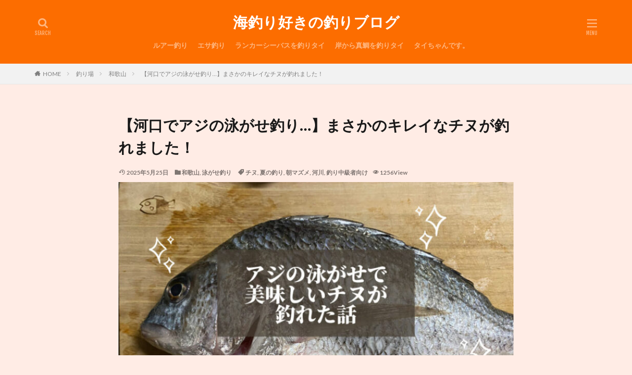

--- FILE ---
content_type: text/html; charset=UTF-8
request_url: https://turitai-blog.com/oyogase-kurodai/
body_size: 22027
content:
<!DOCTYPE html>

<html lang="ja" prefix="og: http://ogp.me/ns#" class="t-html">

<head prefix="og: http://ogp.me/ns# fb: http://ogp.me/ns/fb# article: http://ogp.me/ns/article#">
<meta charset="UTF-8">
<title>【河口でアジの泳がせ釣り…】まさかのキレイなチヌが釣れました！│海釣り好きの釣りブログ</title>
<meta name='robots' content='max-image-preview:large' />
<link rel="alternate" title="oEmbed (JSON)" type="application/json+oembed" href="https://turitai-blog.com/wp-json/oembed/1.0/embed?url=https%3A%2F%2Fturitai-blog.com%2Foyogase-kurodai%2F" />
<link rel="alternate" title="oEmbed (XML)" type="text/xml+oembed" href="https://turitai-blog.com/wp-json/oembed/1.0/embed?url=https%3A%2F%2Fturitai-blog.com%2Foyogase-kurodai%2F&#038;format=xml" />
<style id='wp-img-auto-sizes-contain-inline-css' type='text/css'>
img:is([sizes=auto i],[sizes^="auto," i]){contain-intrinsic-size:3000px 1500px}
/*# sourceURL=wp-img-auto-sizes-contain-inline-css */
</style>
<link rel='stylesheet' id='dashicons-css' href='https://turitai-blog.com/wp-includes/css/dashicons.min.css?ver=6.9' type='text/css' media='all' />
<link rel='stylesheet' id='thickbox-css' href='https://turitai-blog.com/wp-includes/js/thickbox/thickbox.css?ver=6.9' type='text/css' media='all' />
<link rel='stylesheet' id='wp-block-library-css' href='https://turitai-blog.com/wp-includes/css/dist/block-library/style.min.css?ver=6.9' type='text/css' media='all' />
<style id='wp-block-archives-inline-css' type='text/css'>
.wp-block-archives{box-sizing:border-box}.wp-block-archives-dropdown label{display:block}
/*# sourceURL=https://turitai-blog.com/wp-includes/blocks/archives/style.min.css */
</style>
<style id='wp-block-categories-inline-css' type='text/css'>
.wp-block-categories{box-sizing:border-box}.wp-block-categories.alignleft{margin-right:2em}.wp-block-categories.alignright{margin-left:2em}.wp-block-categories.wp-block-categories-dropdown.aligncenter{text-align:center}.wp-block-categories .wp-block-categories__label{display:block;width:100%}
/*# sourceURL=https://turitai-blog.com/wp-includes/blocks/categories/style.min.css */
</style>
<style id='wp-block-image-inline-css' type='text/css'>
.wp-block-image>a,.wp-block-image>figure>a{display:inline-block}.wp-block-image img{box-sizing:border-box;height:auto;max-width:100%;vertical-align:bottom}@media not (prefers-reduced-motion){.wp-block-image img.hide{visibility:hidden}.wp-block-image img.show{animation:show-content-image .4s}}.wp-block-image[style*=border-radius] img,.wp-block-image[style*=border-radius]>a{border-radius:inherit}.wp-block-image.has-custom-border img{box-sizing:border-box}.wp-block-image.aligncenter{text-align:center}.wp-block-image.alignfull>a,.wp-block-image.alignwide>a{width:100%}.wp-block-image.alignfull img,.wp-block-image.alignwide img{height:auto;width:100%}.wp-block-image .aligncenter,.wp-block-image .alignleft,.wp-block-image .alignright,.wp-block-image.aligncenter,.wp-block-image.alignleft,.wp-block-image.alignright{display:table}.wp-block-image .aligncenter>figcaption,.wp-block-image .alignleft>figcaption,.wp-block-image .alignright>figcaption,.wp-block-image.aligncenter>figcaption,.wp-block-image.alignleft>figcaption,.wp-block-image.alignright>figcaption{caption-side:bottom;display:table-caption}.wp-block-image .alignleft{float:left;margin:.5em 1em .5em 0}.wp-block-image .alignright{float:right;margin:.5em 0 .5em 1em}.wp-block-image .aligncenter{margin-left:auto;margin-right:auto}.wp-block-image :where(figcaption){margin-bottom:1em;margin-top:.5em}.wp-block-image.is-style-circle-mask img{border-radius:9999px}@supports ((-webkit-mask-image:none) or (mask-image:none)) or (-webkit-mask-image:none){.wp-block-image.is-style-circle-mask img{border-radius:0;-webkit-mask-image:url('data:image/svg+xml;utf8,<svg viewBox="0 0 100 100" xmlns="http://www.w3.org/2000/svg"><circle cx="50" cy="50" r="50"/></svg>');mask-image:url('data:image/svg+xml;utf8,<svg viewBox="0 0 100 100" xmlns="http://www.w3.org/2000/svg"><circle cx="50" cy="50" r="50"/></svg>');mask-mode:alpha;-webkit-mask-position:center;mask-position:center;-webkit-mask-repeat:no-repeat;mask-repeat:no-repeat;-webkit-mask-size:contain;mask-size:contain}}:root :where(.wp-block-image.is-style-rounded img,.wp-block-image .is-style-rounded img){border-radius:9999px}.wp-block-image figure{margin:0}.wp-lightbox-container{display:flex;flex-direction:column;position:relative}.wp-lightbox-container img{cursor:zoom-in}.wp-lightbox-container img:hover+button{opacity:1}.wp-lightbox-container button{align-items:center;backdrop-filter:blur(16px) saturate(180%);background-color:#5a5a5a40;border:none;border-radius:4px;cursor:zoom-in;display:flex;height:20px;justify-content:center;opacity:0;padding:0;position:absolute;right:16px;text-align:center;top:16px;width:20px;z-index:100}@media not (prefers-reduced-motion){.wp-lightbox-container button{transition:opacity .2s ease}}.wp-lightbox-container button:focus-visible{outline:3px auto #5a5a5a40;outline:3px auto -webkit-focus-ring-color;outline-offset:3px}.wp-lightbox-container button:hover{cursor:pointer;opacity:1}.wp-lightbox-container button:focus{opacity:1}.wp-lightbox-container button:focus,.wp-lightbox-container button:hover,.wp-lightbox-container button:not(:hover):not(:active):not(.has-background){background-color:#5a5a5a40;border:none}.wp-lightbox-overlay{box-sizing:border-box;cursor:zoom-out;height:100vh;left:0;overflow:hidden;position:fixed;top:0;visibility:hidden;width:100%;z-index:100000}.wp-lightbox-overlay .close-button{align-items:center;cursor:pointer;display:flex;justify-content:center;min-height:40px;min-width:40px;padding:0;position:absolute;right:calc(env(safe-area-inset-right) + 16px);top:calc(env(safe-area-inset-top) + 16px);z-index:5000000}.wp-lightbox-overlay .close-button:focus,.wp-lightbox-overlay .close-button:hover,.wp-lightbox-overlay .close-button:not(:hover):not(:active):not(.has-background){background:none;border:none}.wp-lightbox-overlay .lightbox-image-container{height:var(--wp--lightbox-container-height);left:50%;overflow:hidden;position:absolute;top:50%;transform:translate(-50%,-50%);transform-origin:top left;width:var(--wp--lightbox-container-width);z-index:9999999999}.wp-lightbox-overlay .wp-block-image{align-items:center;box-sizing:border-box;display:flex;height:100%;justify-content:center;margin:0;position:relative;transform-origin:0 0;width:100%;z-index:3000000}.wp-lightbox-overlay .wp-block-image img{height:var(--wp--lightbox-image-height);min-height:var(--wp--lightbox-image-height);min-width:var(--wp--lightbox-image-width);width:var(--wp--lightbox-image-width)}.wp-lightbox-overlay .wp-block-image figcaption{display:none}.wp-lightbox-overlay button{background:none;border:none}.wp-lightbox-overlay .scrim{background-color:#fff;height:100%;opacity:.9;position:absolute;width:100%;z-index:2000000}.wp-lightbox-overlay.active{visibility:visible}@media not (prefers-reduced-motion){.wp-lightbox-overlay.active{animation:turn-on-visibility .25s both}.wp-lightbox-overlay.active img{animation:turn-on-visibility .35s both}.wp-lightbox-overlay.show-closing-animation:not(.active){animation:turn-off-visibility .35s both}.wp-lightbox-overlay.show-closing-animation:not(.active) img{animation:turn-off-visibility .25s both}.wp-lightbox-overlay.zoom.active{animation:none;opacity:1;visibility:visible}.wp-lightbox-overlay.zoom.active .lightbox-image-container{animation:lightbox-zoom-in .4s}.wp-lightbox-overlay.zoom.active .lightbox-image-container img{animation:none}.wp-lightbox-overlay.zoom.active .scrim{animation:turn-on-visibility .4s forwards}.wp-lightbox-overlay.zoom.show-closing-animation:not(.active){animation:none}.wp-lightbox-overlay.zoom.show-closing-animation:not(.active) .lightbox-image-container{animation:lightbox-zoom-out .4s}.wp-lightbox-overlay.zoom.show-closing-animation:not(.active) .lightbox-image-container img{animation:none}.wp-lightbox-overlay.zoom.show-closing-animation:not(.active) .scrim{animation:turn-off-visibility .4s forwards}}@keyframes show-content-image{0%{visibility:hidden}99%{visibility:hidden}to{visibility:visible}}@keyframes turn-on-visibility{0%{opacity:0}to{opacity:1}}@keyframes turn-off-visibility{0%{opacity:1;visibility:visible}99%{opacity:0;visibility:visible}to{opacity:0;visibility:hidden}}@keyframes lightbox-zoom-in{0%{transform:translate(calc((-100vw + var(--wp--lightbox-scrollbar-width))/2 + var(--wp--lightbox-initial-left-position)),calc(-50vh + var(--wp--lightbox-initial-top-position))) scale(var(--wp--lightbox-scale))}to{transform:translate(-50%,-50%) scale(1)}}@keyframes lightbox-zoom-out{0%{transform:translate(-50%,-50%) scale(1);visibility:visible}99%{visibility:visible}to{transform:translate(calc((-100vw + var(--wp--lightbox-scrollbar-width))/2 + var(--wp--lightbox-initial-left-position)),calc(-50vh + var(--wp--lightbox-initial-top-position))) scale(var(--wp--lightbox-scale));visibility:hidden}}
/*# sourceURL=https://turitai-blog.com/wp-includes/blocks/image/style.min.css */
</style>
<style id='wp-block-search-inline-css' type='text/css'>
.wp-block-search__button{margin-left:10px;word-break:normal}.wp-block-search__button.has-icon{line-height:0}.wp-block-search__button svg{height:1.25em;min-height:24px;min-width:24px;width:1.25em;fill:currentColor;vertical-align:text-bottom}:where(.wp-block-search__button){border:1px solid #ccc;padding:6px 10px}.wp-block-search__inside-wrapper{display:flex;flex:auto;flex-wrap:nowrap;max-width:100%}.wp-block-search__label{width:100%}.wp-block-search.wp-block-search__button-only .wp-block-search__button{box-sizing:border-box;display:flex;flex-shrink:0;justify-content:center;margin-left:0;max-width:100%}.wp-block-search.wp-block-search__button-only .wp-block-search__inside-wrapper{min-width:0!important;transition-property:width}.wp-block-search.wp-block-search__button-only .wp-block-search__input{flex-basis:100%;transition-duration:.3s}.wp-block-search.wp-block-search__button-only.wp-block-search__searchfield-hidden,.wp-block-search.wp-block-search__button-only.wp-block-search__searchfield-hidden .wp-block-search__inside-wrapper{overflow:hidden}.wp-block-search.wp-block-search__button-only.wp-block-search__searchfield-hidden .wp-block-search__input{border-left-width:0!important;border-right-width:0!important;flex-basis:0;flex-grow:0;margin:0;min-width:0!important;padding-left:0!important;padding-right:0!important;width:0!important}:where(.wp-block-search__input){appearance:none;border:1px solid #949494;flex-grow:1;font-family:inherit;font-size:inherit;font-style:inherit;font-weight:inherit;letter-spacing:inherit;line-height:inherit;margin-left:0;margin-right:0;min-width:3rem;padding:8px;text-decoration:unset!important;text-transform:inherit}:where(.wp-block-search__button-inside .wp-block-search__inside-wrapper){background-color:#fff;border:1px solid #949494;box-sizing:border-box;padding:4px}:where(.wp-block-search__button-inside .wp-block-search__inside-wrapper) .wp-block-search__input{border:none;border-radius:0;padding:0 4px}:where(.wp-block-search__button-inside .wp-block-search__inside-wrapper) .wp-block-search__input:focus{outline:none}:where(.wp-block-search__button-inside .wp-block-search__inside-wrapper) :where(.wp-block-search__button){padding:4px 8px}.wp-block-search.aligncenter .wp-block-search__inside-wrapper{margin:auto}.wp-block[data-align=right] .wp-block-search.wp-block-search__button-only .wp-block-search__inside-wrapper{float:right}
/*# sourceURL=https://turitai-blog.com/wp-includes/blocks/search/style.min.css */
</style>
<style id='global-styles-inline-css' type='text/css'>
:root{--wp--preset--aspect-ratio--square: 1;--wp--preset--aspect-ratio--4-3: 4/3;--wp--preset--aspect-ratio--3-4: 3/4;--wp--preset--aspect-ratio--3-2: 3/2;--wp--preset--aspect-ratio--2-3: 2/3;--wp--preset--aspect-ratio--16-9: 16/9;--wp--preset--aspect-ratio--9-16: 9/16;--wp--preset--color--black: #000000;--wp--preset--color--cyan-bluish-gray: #abb8c3;--wp--preset--color--white: #ffffff;--wp--preset--color--pale-pink: #f78da7;--wp--preset--color--vivid-red: #cf2e2e;--wp--preset--color--luminous-vivid-orange: #ff6900;--wp--preset--color--luminous-vivid-amber: #fcb900;--wp--preset--color--light-green-cyan: #7bdcb5;--wp--preset--color--vivid-green-cyan: #00d084;--wp--preset--color--pale-cyan-blue: #8ed1fc;--wp--preset--color--vivid-cyan-blue: #0693e3;--wp--preset--color--vivid-purple: #9b51e0;--wp--preset--gradient--vivid-cyan-blue-to-vivid-purple: linear-gradient(135deg,rgb(6,147,227) 0%,rgb(155,81,224) 100%);--wp--preset--gradient--light-green-cyan-to-vivid-green-cyan: linear-gradient(135deg,rgb(122,220,180) 0%,rgb(0,208,130) 100%);--wp--preset--gradient--luminous-vivid-amber-to-luminous-vivid-orange: linear-gradient(135deg,rgb(252,185,0) 0%,rgb(255,105,0) 100%);--wp--preset--gradient--luminous-vivid-orange-to-vivid-red: linear-gradient(135deg,rgb(255,105,0) 0%,rgb(207,46,46) 100%);--wp--preset--gradient--very-light-gray-to-cyan-bluish-gray: linear-gradient(135deg,rgb(238,238,238) 0%,rgb(169,184,195) 100%);--wp--preset--gradient--cool-to-warm-spectrum: linear-gradient(135deg,rgb(74,234,220) 0%,rgb(151,120,209) 20%,rgb(207,42,186) 40%,rgb(238,44,130) 60%,rgb(251,105,98) 80%,rgb(254,248,76) 100%);--wp--preset--gradient--blush-light-purple: linear-gradient(135deg,rgb(255,206,236) 0%,rgb(152,150,240) 100%);--wp--preset--gradient--blush-bordeaux: linear-gradient(135deg,rgb(254,205,165) 0%,rgb(254,45,45) 50%,rgb(107,0,62) 100%);--wp--preset--gradient--luminous-dusk: linear-gradient(135deg,rgb(255,203,112) 0%,rgb(199,81,192) 50%,rgb(65,88,208) 100%);--wp--preset--gradient--pale-ocean: linear-gradient(135deg,rgb(255,245,203) 0%,rgb(182,227,212) 50%,rgb(51,167,181) 100%);--wp--preset--gradient--electric-grass: linear-gradient(135deg,rgb(202,248,128) 0%,rgb(113,206,126) 100%);--wp--preset--gradient--midnight: linear-gradient(135deg,rgb(2,3,129) 0%,rgb(40,116,252) 100%);--wp--preset--font-size--small: 13px;--wp--preset--font-size--medium: 20px;--wp--preset--font-size--large: 36px;--wp--preset--font-size--x-large: 42px;--wp--preset--spacing--20: 0.44rem;--wp--preset--spacing--30: 0.67rem;--wp--preset--spacing--40: 1rem;--wp--preset--spacing--50: 1.5rem;--wp--preset--spacing--60: 2.25rem;--wp--preset--spacing--70: 3.38rem;--wp--preset--spacing--80: 5.06rem;--wp--preset--shadow--natural: 6px 6px 9px rgba(0, 0, 0, 0.2);--wp--preset--shadow--deep: 12px 12px 50px rgba(0, 0, 0, 0.4);--wp--preset--shadow--sharp: 6px 6px 0px rgba(0, 0, 0, 0.2);--wp--preset--shadow--outlined: 6px 6px 0px -3px rgb(255, 255, 255), 6px 6px rgb(0, 0, 0);--wp--preset--shadow--crisp: 6px 6px 0px rgb(0, 0, 0);}:where(.is-layout-flex){gap: 0.5em;}:where(.is-layout-grid){gap: 0.5em;}body .is-layout-flex{display: flex;}.is-layout-flex{flex-wrap: wrap;align-items: center;}.is-layout-flex > :is(*, div){margin: 0;}body .is-layout-grid{display: grid;}.is-layout-grid > :is(*, div){margin: 0;}:where(.wp-block-columns.is-layout-flex){gap: 2em;}:where(.wp-block-columns.is-layout-grid){gap: 2em;}:where(.wp-block-post-template.is-layout-flex){gap: 1.25em;}:where(.wp-block-post-template.is-layout-grid){gap: 1.25em;}.has-black-color{color: var(--wp--preset--color--black) !important;}.has-cyan-bluish-gray-color{color: var(--wp--preset--color--cyan-bluish-gray) !important;}.has-white-color{color: var(--wp--preset--color--white) !important;}.has-pale-pink-color{color: var(--wp--preset--color--pale-pink) !important;}.has-vivid-red-color{color: var(--wp--preset--color--vivid-red) !important;}.has-luminous-vivid-orange-color{color: var(--wp--preset--color--luminous-vivid-orange) !important;}.has-luminous-vivid-amber-color{color: var(--wp--preset--color--luminous-vivid-amber) !important;}.has-light-green-cyan-color{color: var(--wp--preset--color--light-green-cyan) !important;}.has-vivid-green-cyan-color{color: var(--wp--preset--color--vivid-green-cyan) !important;}.has-pale-cyan-blue-color{color: var(--wp--preset--color--pale-cyan-blue) !important;}.has-vivid-cyan-blue-color{color: var(--wp--preset--color--vivid-cyan-blue) !important;}.has-vivid-purple-color{color: var(--wp--preset--color--vivid-purple) !important;}.has-black-background-color{background-color: var(--wp--preset--color--black) !important;}.has-cyan-bluish-gray-background-color{background-color: var(--wp--preset--color--cyan-bluish-gray) !important;}.has-white-background-color{background-color: var(--wp--preset--color--white) !important;}.has-pale-pink-background-color{background-color: var(--wp--preset--color--pale-pink) !important;}.has-vivid-red-background-color{background-color: var(--wp--preset--color--vivid-red) !important;}.has-luminous-vivid-orange-background-color{background-color: var(--wp--preset--color--luminous-vivid-orange) !important;}.has-luminous-vivid-amber-background-color{background-color: var(--wp--preset--color--luminous-vivid-amber) !important;}.has-light-green-cyan-background-color{background-color: var(--wp--preset--color--light-green-cyan) !important;}.has-vivid-green-cyan-background-color{background-color: var(--wp--preset--color--vivid-green-cyan) !important;}.has-pale-cyan-blue-background-color{background-color: var(--wp--preset--color--pale-cyan-blue) !important;}.has-vivid-cyan-blue-background-color{background-color: var(--wp--preset--color--vivid-cyan-blue) !important;}.has-vivid-purple-background-color{background-color: var(--wp--preset--color--vivid-purple) !important;}.has-black-border-color{border-color: var(--wp--preset--color--black) !important;}.has-cyan-bluish-gray-border-color{border-color: var(--wp--preset--color--cyan-bluish-gray) !important;}.has-white-border-color{border-color: var(--wp--preset--color--white) !important;}.has-pale-pink-border-color{border-color: var(--wp--preset--color--pale-pink) !important;}.has-vivid-red-border-color{border-color: var(--wp--preset--color--vivid-red) !important;}.has-luminous-vivid-orange-border-color{border-color: var(--wp--preset--color--luminous-vivid-orange) !important;}.has-luminous-vivid-amber-border-color{border-color: var(--wp--preset--color--luminous-vivid-amber) !important;}.has-light-green-cyan-border-color{border-color: var(--wp--preset--color--light-green-cyan) !important;}.has-vivid-green-cyan-border-color{border-color: var(--wp--preset--color--vivid-green-cyan) !important;}.has-pale-cyan-blue-border-color{border-color: var(--wp--preset--color--pale-cyan-blue) !important;}.has-vivid-cyan-blue-border-color{border-color: var(--wp--preset--color--vivid-cyan-blue) !important;}.has-vivid-purple-border-color{border-color: var(--wp--preset--color--vivid-purple) !important;}.has-vivid-cyan-blue-to-vivid-purple-gradient-background{background: var(--wp--preset--gradient--vivid-cyan-blue-to-vivid-purple) !important;}.has-light-green-cyan-to-vivid-green-cyan-gradient-background{background: var(--wp--preset--gradient--light-green-cyan-to-vivid-green-cyan) !important;}.has-luminous-vivid-amber-to-luminous-vivid-orange-gradient-background{background: var(--wp--preset--gradient--luminous-vivid-amber-to-luminous-vivid-orange) !important;}.has-luminous-vivid-orange-to-vivid-red-gradient-background{background: var(--wp--preset--gradient--luminous-vivid-orange-to-vivid-red) !important;}.has-very-light-gray-to-cyan-bluish-gray-gradient-background{background: var(--wp--preset--gradient--very-light-gray-to-cyan-bluish-gray) !important;}.has-cool-to-warm-spectrum-gradient-background{background: var(--wp--preset--gradient--cool-to-warm-spectrum) !important;}.has-blush-light-purple-gradient-background{background: var(--wp--preset--gradient--blush-light-purple) !important;}.has-blush-bordeaux-gradient-background{background: var(--wp--preset--gradient--blush-bordeaux) !important;}.has-luminous-dusk-gradient-background{background: var(--wp--preset--gradient--luminous-dusk) !important;}.has-pale-ocean-gradient-background{background: var(--wp--preset--gradient--pale-ocean) !important;}.has-electric-grass-gradient-background{background: var(--wp--preset--gradient--electric-grass) !important;}.has-midnight-gradient-background{background: var(--wp--preset--gradient--midnight) !important;}.has-small-font-size{font-size: var(--wp--preset--font-size--small) !important;}.has-medium-font-size{font-size: var(--wp--preset--font-size--medium) !important;}.has-large-font-size{font-size: var(--wp--preset--font-size--large) !important;}.has-x-large-font-size{font-size: var(--wp--preset--font-size--x-large) !important;}
/*# sourceURL=global-styles-inline-css */
</style>

<style id='classic-theme-styles-inline-css' type='text/css'>
/*! This file is auto-generated */
.wp-block-button__link{color:#fff;background-color:#32373c;border-radius:9999px;box-shadow:none;text-decoration:none;padding:calc(.667em + 2px) calc(1.333em + 2px);font-size:1.125em}.wp-block-file__button{background:#32373c;color:#fff;text-decoration:none}
/*# sourceURL=/wp-includes/css/classic-themes.min.css */
</style>
<link rel='stylesheet' id='yyi_rinker_stylesheet-css' href='https://turitai-blog.com/wp-content/plugins/yyi-rinker/css/style.css?v=1.11.1&#038;ver=6.9' type='text/css' media='all' />
<script type="text/javascript" src="https://turitai-blog.com/wp-includes/js/jquery/jquery.min.js?ver=3.7.1" id="jquery-core-js"></script>
<script type="text/javascript" src="https://turitai-blog.com/wp-includes/js/jquery/jquery-migrate.min.js?ver=3.4.1" id="jquery-migrate-js"></script>
<script type="text/javascript" src="https://turitai-blog.com/wp-content/plugins/yyi-rinker/js/event-tracking.js?v=1.11.1" id="yyi_rinker_event_tracking_script-js"></script>
<link rel="https://api.w.org/" href="https://turitai-blog.com/wp-json/" /><link rel="alternate" title="JSON" type="application/json" href="https://turitai-blog.com/wp-json/wp/v2/posts/321" /><style>
.yyi-rinker-images {
    display: flex;
    justify-content: center;
    align-items: center;
    position: relative;

}
div.yyi-rinker-image img.yyi-rinker-main-img.hidden {
    display: none;
}

.yyi-rinker-images-arrow {
    cursor: pointer;
    position: absolute;
    top: 50%;
    display: block;
    margin-top: -11px;
    opacity: 0.6;
    width: 22px;
}

.yyi-rinker-images-arrow-left{
    left: -10px;
}
.yyi-rinker-images-arrow-right{
    right: -10px;
}

.yyi-rinker-images-arrow-left.hidden {
    display: none;
}

.yyi-rinker-images-arrow-right.hidden {
    display: none;
}
div.yyi-rinker-contents.yyi-rinker-design-tate  div.yyi-rinker-box{
    flex-direction: column;
}

div.yyi-rinker-contents.yyi-rinker-design-slim div.yyi-rinker-box .yyi-rinker-links {
    flex-direction: column;
}

div.yyi-rinker-contents.yyi-rinker-design-slim div.yyi-rinker-info {
    width: 100%;
}

div.yyi-rinker-contents.yyi-rinker-design-slim .yyi-rinker-title {
    text-align: center;
}

div.yyi-rinker-contents.yyi-rinker-design-slim .yyi-rinker-links {
    text-align: center;
}
div.yyi-rinker-contents.yyi-rinker-design-slim .yyi-rinker-image {
    margin: auto;
}

div.yyi-rinker-contents.yyi-rinker-design-slim div.yyi-rinker-info ul.yyi-rinker-links li {
	align-self: stretch;
}
div.yyi-rinker-contents.yyi-rinker-design-slim div.yyi-rinker-box div.yyi-rinker-info {
	padding: 0;
}
div.yyi-rinker-contents.yyi-rinker-design-slim div.yyi-rinker-box {
	flex-direction: column;
	padding: 14px 5px 0;
}

.yyi-rinker-design-slim div.yyi-rinker-box div.yyi-rinker-info {
	text-align: center;
}

.yyi-rinker-design-slim div.price-box span.price {
	display: block;
}

div.yyi-rinker-contents.yyi-rinker-design-slim div.yyi-rinker-info div.yyi-rinker-title a{
	font-size:16px;
}

div.yyi-rinker-contents.yyi-rinker-design-slim ul.yyi-rinker-links li.amazonkindlelink:before,  div.yyi-rinker-contents.yyi-rinker-design-slim ul.yyi-rinker-links li.amazonlink:before,  div.yyi-rinker-contents.yyi-rinker-design-slim ul.yyi-rinker-links li.rakutenlink:before, div.yyi-rinker-contents.yyi-rinker-design-slim ul.yyi-rinker-links li.yahoolink:before, div.yyi-rinker-contents.yyi-rinker-design-slim ul.yyi-rinker-links li.mercarilink:before {
	font-size:12px;
}

div.yyi-rinker-contents.yyi-rinker-design-slim ul.yyi-rinker-links li a {
	font-size: 13px;
}
.entry-content ul.yyi-rinker-links li {
	padding: 0;
}

div.yyi-rinker-contents .yyi-rinker-attention.attention_desing_right_ribbon {
    width: 89px;
    height: 91px;
    position: absolute;
    top: -1px;
    right: -1px;
    left: auto;
    overflow: hidden;
}

div.yyi-rinker-contents .yyi-rinker-attention.attention_desing_right_ribbon span {
    display: inline-block;
    width: 146px;
    position: absolute;
    padding: 4px 0;
    left: -13px;
    top: 12px;
    text-align: center;
    font-size: 12px;
    line-height: 24px;
    -webkit-transform: rotate(45deg);
    transform: rotate(45deg);
    box-shadow: 0 1px 3px rgba(0, 0, 0, 0.2);
}

div.yyi-rinker-contents .yyi-rinker-attention.attention_desing_right_ribbon {
    background: none;
}
.yyi-rinker-attention.attention_desing_right_ribbon .yyi-rinker-attention-after,
.yyi-rinker-attention.attention_desing_right_ribbon .yyi-rinker-attention-before{
display:none;
}
div.yyi-rinker-use-right_ribbon div.yyi-rinker-title {
    margin-right: 2rem;
}

				</style><link rel="amphtml" href="https://turitai-blog.com/oyogase-kurodai/?type=AMP">
<link class="css-async" rel href="https://turitai-blog.com/wp-content/themes/the-thor/css/icon.min.css">
<link class="css-async" rel href="https://fonts.googleapis.com/css?family=Lato:100,300,400,700,900">
<link class="css-async" rel href="https://fonts.googleapis.com/css?family=Fjalla+One">
<link class="css-async" rel href="https://fonts.googleapis.com/css?family=Noto+Sans+JP:100,200,300,400,500,600,700,800,900">
<link rel="stylesheet" href="https://turitai-blog.com/wp-content/themes/the-thor/style.min.css">
<link class="css-async" rel href="https://turitai-blog.com/wp-content/themes/the-thor-child/style-user.css?1669724724">
<link rel="manifest" href="https://turitai-blog.com/wp-content/themes/the-thor/js/manifest.json">
<link rel="canonical" href="https://turitai-blog.com/oyogase-kurodai/" />
<script src="https://ajax.googleapis.com/ajax/libs/jquery/1.12.4/jquery.min.js"></script>
<meta http-equiv="X-UA-Compatible" content="IE=edge">
<meta name="viewport" content="width=device-width, initial-scale=1, viewport-fit=cover"/>
<style>
.widget.widget_nav_menu ul.menu{border-color: rgba(255,105,0,0.15);}.widget.widget_nav_menu ul.menu li{border-color: rgba(255,105,0,0.75);}.widget.widget_nav_menu ul.menu .sub-menu li{border-color: rgba(255,105,0,0.15);}.widget.widget_nav_menu ul.menu .sub-menu li .sub-menu li:first-child{border-color: rgba(255,105,0,0.15);}.widget.widget_nav_menu ul.menu li a:hover{background-color: rgba(255,105,0,0.75);}.widget.widget_nav_menu ul.menu .current-menu-item > a{background-color: rgba(255,105,0,0.75);}.widget.widget_nav_menu ul.menu li .sub-menu li a:before {color:#ff6900;}.widget.widget_nav_menu ul.menu li a{background-color:#ff6900;}.widget.widget_nav_menu ul.menu .sub-menu a:hover{color:#ff6900;}.widget.widget_nav_menu ul.menu .sub-menu .current-menu-item a{color:#ff6900;}.widget.widget_categories ul{border-color: rgba(255,105,0,0.15);}.widget.widget_categories ul li{border-color: rgba(255,105,0,0.75);}.widget.widget_categories ul .children li{border-color: rgba(255,105,0,0.15);}.widget.widget_categories ul .children li .children li:first-child{border-color: rgba(255,105,0,0.15);}.widget.widget_categories ul li a:hover{background-color: rgba(255,105,0,0.75);}.widget.widget_categories ul .current-menu-item > a{background-color: rgba(255,105,0,0.75);}.widget.widget_categories ul li .children li a:before {color:#ff6900;}.widget.widget_categories ul li a{background-color:#ff6900;}.widget.widget_categories ul .children a:hover{color:#ff6900;}.widget.widget_categories ul .children .current-menu-item a{color:#ff6900;}.widgetSearch__input:hover{border-color:#ff6900;}.widgetCatTitle{background-color:#ff6900;}.widgetCatTitle__inner{background-color:#ff6900;}.widgetSearch__submit:hover{background-color:#ff6900;}.widgetProfile__sns{background-color:#ff6900;}.widget.widget_calendar .calendar_wrap tbody a:hover{background-color:#ff6900;}.widget ul li a:hover{color:#ff6900;}.widget.widget_rss .rsswidget:hover{color:#ff6900;}.widget.widget_tag_cloud a:hover{background-color:#ff6900;}.widget select:hover{border-color:#ff6900;}.widgetSearch__checkLabel:hover:after{border-color:#ff6900;}.widgetSearch__check:checked .widgetSearch__checkLabel:before, .widgetSearch__check:checked + .widgetSearch__checkLabel:before{border-color:#ff6900;}.widgetTab__item.current{border-top-color:#ff6900;}.widgetTab__item:hover{border-top-color:#ff6900;}.searchHead__title{background-color:#ff6900;}.searchHead__submit:hover{color:#ff6900;}.menuBtn__close:hover{color:#ff6900;}.menuBtn__link:hover{color:#ff6900;}@media only screen and (min-width: 992px){.menuBtn__link {background-color:#ff6900;}}.t-headerCenter .menuBtn__link:hover{color:#ff6900;}.searchBtn__close:hover{color:#ff6900;}.searchBtn__link:hover{color:#ff6900;}.breadcrumb__item a:hover{color:#ff6900;}.pager__item{color:#ff6900;}.pager__item:hover, .pager__item-current{background-color:#ff6900; color:#fff;}.page-numbers{color:#ff6900;}.page-numbers:hover, .page-numbers.current{background-color:#ff6900; color:#fff;}.pagePager__item{color:#ff6900;}.pagePager__item:hover, .pagePager__item-current{background-color:#ff6900; color:#fff;}.heading a:hover{color:#ff6900;}.eyecatch__cat{background-color:#ff6900;}.the__category{background-color:#ff6900;}.dateList__item a:hover{color:#ff6900;}.controllerFooter__item:last-child{background-color:#ff6900;}.controllerFooter__close{background-color:#ff6900;}.bottomFooter__topBtn{background-color:#ff6900;}.mask-color{background-color:#ff6900;}.mask-colorgray{background-color:#ff6900;}.pickup3__item{background-color:#ff6900;}.categoryBox__title{color:#ff6900;}.comments__list .comment-meta{background-color:#ff6900;}.comment-respond .submit{background-color:#ff6900;}.prevNext__pop{background-color:#ff6900;}.swiper-pagination-bullet-active{background-color:#ff6900;}.swiper-slider .swiper-button-next, .swiper-slider .swiper-container-rtl .swiper-button-prev, .swiper-slider .swiper-button-prev, .swiper-slider .swiper-container-rtl .swiper-button-next	{background-color:#ff6900;}body{background:#ffece5;}.t-headerColor .l-header{background-color:#fc6d00;}.t-headerColor .globalNavi::before{background: -webkit-gradient(linear,left top,right top,color-stop(0%,rgba(255,255,255,0)),color-stop(100%,#fc6d00));}.t-headerColor .subNavi__link-pickup:hover{color:#fc6d00;}.snsFooter{background-color:#ff6900}.widget-main .heading.heading-widget{background-color:#ff6900}.widget-main .heading.heading-widgetsimple{background-color:#ff6900}.widget-main .heading.heading-widgetsimplewide{background-color:#ff6900}.widget-main .heading.heading-widgetwide{background-color:#ff6900}.widget-main .heading.heading-widgetbottom:before{border-color:#ff6900}.widget-main .heading.heading-widgetborder{border-color:#ff6900}.widget-main .heading.heading-widgetborder::before,.widget-main .heading.heading-widgetborder::after{background-color:#ff6900}.widget-side .heading.heading-widget{background-color:#ff6900}.widget-side .heading.heading-widgetsimple{background-color:#ff6900}.widget-side .heading.heading-widgetsimplewide{background-color:#ff6900}.widget-side .heading.heading-widgetwide{background-color:#ff6900}.widget-side .heading.heading-widgetbottom:before{border-color:#ff6900}.widget-side .heading.heading-widgetborder{border-color:#ff6900}.widget-side .heading.heading-widgetborder::before,.widget-side .heading.heading-widgetborder::after{background-color:#ff6900}.widget-foot .heading.heading-widget{background-color:#ff6900}.widget-foot .heading.heading-widgetsimple{background-color:#ff6900}.widget-foot .heading.heading-widgetsimplewide{background-color:#ff6900}.widget-foot .heading.heading-widgetwide{background-color:#ff6900}.widget-foot .heading.heading-widgetbottom:before{border-color:#ff6900}.widget-foot .heading.heading-widgetborder{border-color:#ff6900}.widget-foot .heading.heading-widgetborder::before,.widget-foot .heading.heading-widgetborder::after{background-color:#ff6900}.widget-menu .heading.heading-widget{background-color:#ff6900}.widget-menu .heading.heading-widgetsimple{background-color:#ff6900}.widget-menu .heading.heading-widgetsimplewide{background-color:#ff6900}.widget-menu .heading.heading-widgetwide{background-color:#ff6900}.widget-menu .heading.heading-widgetbottom:before{border-color:#ff6900}.widget-menu .heading.heading-widgetborder{border-color:#ff6900}.widget-menu .heading.heading-widgetborder::before,.widget-menu .heading.heading-widgetborder::after{background-color:#ff6900}.still{height: 200px;}@media only screen and (min-width: 768px){.still {height: 600px;}}.swiper-slide3.mask.mask-colorgray{background-color:#6195a8}.rankingBox__bg{background-color:#ff6900}.commonCtr__bg.mask.mask-color{background-color:#ff6900}.the__ribbon{background-color:#c65151}.the__ribbon:after{border-left-color:#c65151; border-right-color:#c65151}.eyecatch__link.eyecatch__link-mask:hover::after{content: "[ DETAIL ]";}.eyecatch__link.eyecatch__link-maskzoom:hover::after{content: "[ DETAIL ]";}.eyecatch__link.eyecatch__link-maskzoomrotate:hover::after{content: "[ DETAIL ]";}.content .balloon .balloon__img-left div {background-image:url("https://turitai-blog.com/wp-content/uploads/2022/04/タイちゃん.jpeg");}.content .afTagBox__btnDetail{background-color:#ff6900;}.widget .widgetAfTag__btnDetail{background-color:#ff6900;}.content .afTagBox__btnAf{background-color:#ff6900;}.widget .widgetAfTag__btnAf{background-color:#ff6900;}.content a{color:#ff6900;}.phrase a{color:#ff6900;}.content .sitemap li a:hover{color:#ff6900;}.content h2 a:hover,.content h3 a:hover,.content h4 a:hover,.content h5 a:hover{color:#ff6900;}.content ul.menu li a:hover{color:#ff6900;}.content .es-LiconBox:before{background-color:#a83f3f;}.content .es-LiconCircle:before{background-color:#a83f3f;}.content .es-BTiconBox:before{background-color:#a83f3f;}.content .es-BTiconCircle:before{background-color:#a83f3f;}.content .es-BiconObi{border-color:#a83f3f;}.content .es-BiconCorner:before{background-color:#a83f3f;}.content .es-BiconCircle:before{background-color:#a83f3f;}.content .es-BmarkHatena::before{background-color:#005293;}.content .es-BmarkExcl::before{background-color:#b60105;}.content .es-BmarkQ::before{background-color:#005293;}.content .es-BmarkQ::after{border-top-color:#005293;}.content .es-BmarkA::before{color:#b60105;}.content .es-BsubTradi::before{color:#ffffff;background-color:#b60105;border-color:#b60105;}.btn__link-primary{color:#ffffff; background-color:#bf416f;}.content .btn__link-primary{color:#ffffff; background-color:#bf416f;}.searchBtn__contentInner .btn__link-search{color:#ffffff; background-color:#bf416f;}.btn__link-secondary{color:#ffffff; background-color:#bf416f;}.content .btn__link-secondary{color:#ffffff; background-color:#bf416f;}.btn__link-search{color:#ffffff; background-color:#bf416f;}.btn__link-normal{color:#bf416f;}.content .btn__link-normal{color:#bf416f;}.btn__link-normal:hover{background-color:#bf416f;}.content .btn__link-normal:hover{background-color:#bf416f;}.comments__list .comment-reply-link{color:#bf416f;}.comments__list .comment-reply-link:hover{background-color:#bf416f;}@media only screen and (min-width: 992px){.subNavi__link-pickup{color:#bf416f;}}@media only screen and (min-width: 992px){.subNavi__link-pickup:hover{background-color:#bf416f;}}.partsH2-24 h2{color:#ffffff; background-color:#fc3b2d; border-left-color:#f78031;}.partsH3-12 h3{color:#191919; border-left-color:#f78031; border-bottom-color:#f78031;}.partsH4-11 h4{color:#191919; border-color:#f78031;}.content h5{color:#191919}.content ul > li::before{color:#a83f3f;}.content ul{color:#191919;}.content ol > li::before{color:#a83f3f; border-color:#a83f3f;}.content ol > li > ol > li::before{background-color:#a83f3f; border-color:#a83f3f;}.content ol > li > ol > li > ol > li::before{color:#a83f3f; border-color:#a83f3f;}.content ol{color:#191919;}.content .balloon .balloon__text{color:#191919; background-color:#f2f2f2;}.content .balloon .balloon__text-left:before{border-left-color:#f2f2f2;}.content .balloon .balloon__text-right:before{border-right-color:#f2f2f2;}.content .balloon-boder .balloon__text{color:#191919; background-color:#ffffff;  border-color:#d8d8d8;}.content .balloon-boder .balloon__text-left:before{border-left-color:#d8d8d8;}.content .balloon-boder .balloon__text-left:after{border-left-color:#ffffff;}.content .balloon-boder .balloon__text-right:before{border-right-color:#d8d8d8;}.content .balloon-boder .balloon__text-right:after{border-right-color:#ffffff;}.content blockquote{color:#191919; background-color:#f2f2f2;}.content blockquote::before{color:#d8d8d8;}.content table{color:#191919; border-top-color:#E5E5E5; border-left-color:#E5E5E5;}.content table th{background:#7f7f7f; color:#ffffff; ;border-right-color:#E5E5E5; border-bottom-color:#E5E5E5;}.content table td{background:#ffffff; ;border-right-color:#E5E5E5; border-bottom-color:#E5E5E5;}.content table tr:nth-child(odd) td{background-color:#f2f2f2;}
</style>
<noscript><style>.lazyload[data-src]{display:none !important;}</style></noscript><style>.lazyload{background-image:none !important;}.lazyload:before{background-image:none !important;}</style><link rel="icon" href="https://turitai-blog.com/wp-content/uploads/2022/04/cropped-タイちゃん-32x32.jpeg" sizes="32x32" />
<link rel="icon" href="https://turitai-blog.com/wp-content/uploads/2022/04/cropped-タイちゃん-192x192.jpeg" sizes="192x192" />
<link rel="apple-touch-icon" href="https://turitai-blog.com/wp-content/uploads/2022/04/cropped-タイちゃん-180x180.jpeg" />
<meta name="msapplication-TileImage" content="https://turitai-blog.com/wp-content/uploads/2022/04/cropped-タイちゃん-270x270.jpeg" />
		<style type="text/css" id="wp-custom-css">
			.youtube {
  width: 100%;
  aspect-ratio: 16 / 9;
}
.youtube iframe {
  width: 100%;
  height: 100%;
}
.gmap {
height: 0;
overflow: hidden;
padding-bottom: 56.25%;
position: relative;
}
.gmap iframe {
position: absolute;
left: 0;
top: 0;
height: 100%;
width: 100%;
}

.appreach {
  text-align: left;
  padding: 10px;
  border: 1px solid #7C7C7C;
  overflow: hidden;
}
.appreach:after {
  content: "";
  display: block;
  clear: both;
}
.appreach p {
  margin: 0;
}
.appreach a:after {
  display: none;
}
.appreach__icon {
  float: left;
  border-radius: 10%;
  overflow: hidden;
  margin: 0 3% 0 0 !important;
  width: 25% !important;
  height: auto !important;
  max-width: 120px !important;
}
.appreach__detail {
  display: inline-block;
  font-size: 20px;
  line-height: 1.5;
  width: 72%;
  max-width: 72%;
}
.appreach__detail:after {
  content: "";
  display: block;
  clear: both;
}
.appreach__name {
  font-size: 16px;
  line-height: 1.5em !important;
  max-height: 3em;
  overflow: hidden;
}
.appreach__info {
  font-size: 12px !important;
}
.appreach__developper, .appreach__price {
  margin-right: 0.5em;
}
.appreach__posted a {
  margin-left: 0.5em;
}
.appreach__links {
  float: left;
  height: 40px;
  margin-top: 8px;
  white-space: nowrap;
}
.appreach__aslink img {
  margin-right: 10px;
  height: 40px;
  width: 135px;
}
.appreach__gplink img {
  height: 40px;
  width: 134.5px;
}
.appreach__star {
  position: relative;
  font-size: 14px !important;
  height: 1.5em;
  width: 5em;
}
.appreach__star__base {
  position: absolute;
  color: #737373;
}
.appreach__star__evaluate {
  position: absolute;
  color: #ffc107;
  overflow: hidden;
  white-space: nowrap;
}		</style>
		<meta property="og:site_name" content="海釣り好きの釣りブログ" />
<meta property="og:type" content="article" />
<meta property="og:title" content="【河口でアジの泳がせ釣り…】まさかのキレイなチヌが釣れました！" />
<meta property="og:description" content="アジの泳がせ釣りで何が釣れるのか。それはチヌでした。とてもキレイなお魚を釣り上げることができたので、無事にお持ち帰りに成功しました…" />
<meta property="og:url" content="https://turitai-blog.com/oyogase-kurodai/" />
<meta property="og:image" content="https://turitai-blog.com/wp-content/uploads/2022/08/368d4af690e85493eab7bba87cb6b041-768x432.jpg" />
<meta name="twitter:card" content="summary_large_image" />
<meta name="twitter:site" content="@" />

<!-- Google Tag Manager -->
<script>(function(w,d,s,l,i){w[l]=w[l]||[];w[l].push({'gtm.start':
new Date().getTime(),event:'gtm.js'});var f=d.getElementsByTagName(s)[0],
j=d.createElement(s),dl=l!='dataLayer'?'&l='+l:'';j.async=true;j.src=
'https://www.googletagmanager.com/gtm.js?id='+i+dl;f.parentNode.insertBefore(j,f);
})(window,document,'script','dataLayer','GTM-WMZ5M9Z');</script>
<!-- End Google Tag Manager -->
<!-- Google Tag Manager -->
<script>(function(w,d,s,l,i){w[l]=w[l]||[];w[l].push({'gtm.start':
new Date().getTime(),event:'gtm.js'});var f=d.getElementsByTagName(s)[0],
j=d.createElement(s),dl=l!='dataLayer'?'&l='+l:'';j.async=true;j.src=
'https://www.googletagmanager.com/gtm.js?id='+i+dl;f.parentNode.insertBefore(j,f);
})(window,document,'script','dataLayer','GTM-WMZ5M9Z');</script>
<!-- End Google Tag Manager -->
<script async src="https://pagead2.googlesyndication.com/pagead/js/adsbygoogle.js?client=ca-pub-6678636351603281"
     crossorigin="anonymous"></script>
</head>
<body class="t-logoSp25 t-logoPc50 t-headerCenter t-headerColor" id="top">
    <header class="l-header"> <div class="container container-header"><p class="siteTitle"><a class="siteTitle__link" href="https://turitai-blog.com">海釣り好きの釣りブログ  </a></p><nav class="globalNavi"><div class="globalNavi__inner"><ul class="globalNavi__list"><li id="menu-item-1104" class="menu-item menu-item-type-taxonomy menu-item-object-category menu-item-1104"><a href="https://turitai-blog.com/category/fishing-method/lure/">ルアー釣り</a></li><li id="menu-item-1105" class="menu-item menu-item-type-taxonomy menu-item-object-category current-post-ancestor menu-item-1105"><a href="https://turitai-blog.com/category/fishing-method/bait-fishing/">エサ釣り</a></li><li id="menu-item-1689" class="menu-item menu-item-type-post_type menu-item-object-page menu-item-1689"><a href="https://turitai-blog.com/ranker-seabass/">ランカーシーバスを釣りタイ</a></li><li id="menu-item-149" class="menu-item menu-item-type-post_type menu-item-object-page menu-item-149"><a href="https://turitai-blog.com/shore-red/">岸から真鯛を釣りタイ</a></li><li id="menu-item-315" class="menu-item menu-item-type-post_type menu-item-object-page menu-item-315"><a href="https://turitai-blog.com/profile/">タイちゃんです。</a></li></ul></div></nav><div class="searchBtn searchBtn-right">  <input class="searchBtn__checkbox" id="searchBtn-checkbox" type="checkbox">  <label class="searchBtn__link searchBtn__link-text icon-search" for="searchBtn-checkbox"></label>  <label class="searchBtn__unshown" for="searchBtn-checkbox"></label>  <div class="searchBtn__content"> <div class="searchBtn__scroll"><label class="searchBtn__close" for="searchBtn-checkbox"><i class="icon-close"></i>CLOSE</label><div class="searchBtn__contentInner">  <aside class="widget">  <div class="widgetSearch"> <form method="get" action="https://turitai-blog.com" target="_top">  <div class="widgetSearch__contents"> <h3 class="heading heading-tertiary">キーワード</h3> <input class="widgetSearch__input widgetSearch__input-max" type="text" name="s" placeholder="キーワードを入力" value=""></div>  <div class="widgetSearch__contents"> <h3 class="heading heading-tertiary">カテゴリー</h3><select  name='cat' id='cat_6974d96cd98c0' class='widgetSearch__select'><option value=''>カテゴリーを選択</option><option class="level-0" value="4">兵庫県</option><option class="level-0" value="5">和歌山</option><option class="level-0" value="7">ルアー釣り</option><option class="level-0" value="9">ワーム</option><option class="level-0" value="10">虫ヘッド</option><option class="level-0" value="11">釣具レビュー</option><option class="level-0" value="12">100均</option><option class="level-0" value="14">困ったとき</option><option class="level-0" value="15">釣り用語解説</option><option class="level-0" value="17">タイちゃんのコラム</option><option class="level-0" value="33">カゴ釣り</option><option class="level-0" value="37">YouTube</option><option class="level-0" value="38">チニング</option><option class="level-0" value="39">投げ釣り</option><option class="level-0" value="41">ぶっこみ釣り</option><option class="level-0" value="46">泳がせ釣り</option><option class="level-0" value="48">エギング</option><option class="level-0" value="49">広島県</option><option class="level-0" value="52">淡路島</option><option class="level-0" value="53">サビキ釣り</option><option class="level-0" value="55">徳島県</option><option class="level-0" value="58">ロッド</option><option class="level-0" value="59">愛知県</option><option class="level-0" value="60">シーバス釣り</option><option class="level-0" value="68">福井県</option></select>  </div>  <div class="widgetSearch__tag"> <h3 class="heading heading-tertiary">タグ</h3> <label><input class="widgetSearch__check" type="checkbox" name="tag[]" value="vj16" /><span class="widgetSearch__checkLabel">VJ16</span></label><label><input class="widgetSearch__check" type="checkbox" name="tag[]" value="youtube" /><span class="widgetSearch__checkLabel">YouTube</span></label><label><input class="widgetSearch__check" type="checkbox" name="tag[]" value="bigfin-reef-squid" /><span class="widgetSearch__checkLabel">アオリイカ</span></label><label><input class="widgetSearch__check" type="checkbox" name="tag[]" value="eel" /><span class="widgetSearch__checkLabel">うなぎ</span></label><label><input class="widgetSearch__check" type="checkbox" name="tag[]" value="flatfish" /><span class="widgetSearch__checkLabel">カレイ</span></label><label><input class="widgetSearch__check" type="checkbox" name="tag[]" value="amberjack" /><span class="widgetSearch__checkLabel">カンパチ</span></label><label><input class="widgetSearch__check" type="checkbox" name="tag[]" value="sillago-japonica" /><span class="widgetSearch__checkLabel">キス</span></label><label><input class="widgetSearch__check" type="checkbox" name="tag[]" value="surf" /><span class="widgetSearch__checkLabel">サーフ</span></label><label><input class="widgetSearch__check" type="checkbox" name="tag[]" value="shark" /><span class="widgetSearch__checkLabel">サメ</span></label><label><input class="widgetSearch__check" type="checkbox" name="tag[]" value="daiso" /><span class="widgetSearch__checkLabel">ダイソー</span></label><label><input class="widgetSearch__check" type="checkbox" name="tag[]" value="daiso-vj" /><span class="widgetSearch__checkLabel">ダイソーVJ</span></label><label><input class="widgetSearch__check" type="checkbox" name="tag[]" value="day-game" /><span class="widgetSearch__checkLabel">デイゲーム</span></label><label><input class="widgetSearch__check" type="checkbox" name="tag[]" value="night-game" /><span class="widgetSearch__checkLabel">ナイトゲーム</span></label><label><input class="widgetSearch__check" type="checkbox" name="tag[]" value="flathead" /><span class="widgetSearch__checkLabel">マゴチ</span></label><label><input class="widgetSearch__check" type="checkbox" name="tag[]" value="blue-crab" /><span class="widgetSearch__checkLabel">ワタリガニ</span></label><label><input class="widgetSearch__check" type="checkbox" name="tag[]" value="evening" /><span class="widgetSearch__checkLabel">夕マズメ</span></label><label><input class="widgetSearch__check" type="checkbox" name="tag[]" value="morning" /><span class="widgetSearch__checkLabel">朝マズメ</span></label><label><input class="widgetSearch__check" type="checkbox" name="tag[]" value="for-intermediate" /><span class="widgetSearch__checkLabel">釣り中級者向け</span></label><label><input class="widgetSearch__check" type="checkbox" name="tag[]" value="for-beginner" /><span class="widgetSearch__checkLabel">釣り始めたばかりの方、これから始める方向け</span></label><label><input class="widgetSearch__check" type="checkbox" name="tag[]" value="yellowtail" /><span class="widgetSearch__checkLabel">青物</span></label><label><input class="widgetSearch__check" type="checkbox" name="tag[]" value="spring" /><span class="widgetSearch__checkLabel">春の釣り</span></label><label><input class="widgetSearch__check" type="checkbox" name="tag[]" value="summer" /><span class="widgetSearch__checkLabel">夏の釣り</span></label><label><input class="widgetSearch__check" type="checkbox" name="tag[]" value="autumn" /><span class="widgetSearch__checkLabel">秋の釣り</span></label><label><input class="widgetSearch__check" type="checkbox" name="tag[]" value="winter" /><span class="widgetSearch__checkLabel">冬の釣り</span></label><label><input class="widgetSearch__check" type="checkbox" name="tag[]" value="port" /><span class="widgetSearch__checkLabel">漁港</span></label><label><input class="widgetSearch__check" type="checkbox" name="tag[]" value="river" /><span class="widgetSearch__checkLabel">河川</span></label><label><input class="widgetSearch__check" type="checkbox" name="tag[]" value="seabass" /><span class="widgetSearch__checkLabel">シーバス</span></label><label><input class="widgetSearch__check" type="checkbox" name="tag[]" value="black-sea-bream" /><span class="widgetSearch__checkLabel">チヌ</span></label><label><input class="widgetSearch__check" type="checkbox" name="tag[]" value="rockfish" /><span class="widgetSearch__checkLabel">メバル</span></label><label><input class="widgetSearch__check" type="checkbox" name="tag[]" value="oblong-rockfish" /><span class="widgetSearch__checkLabel">タケノコメバル</span></label><label><input class="widgetSearch__check" type="checkbox" name="tag[]" value="mullet" /><span class="widgetSearch__checkLabel">ボラ</span></label><label><input class="widgetSearch__check" type="checkbox" name="tag[]" value="scorpion-fish" /><span class="widgetSearch__checkLabel">カサゴ</span></label><label><input class="widgetSearch__check" type="checkbox" name="tag[]" value="jigu-head" /><span class="widgetSearch__checkLabel">ジグヘッド</span></label>  </div> <div class="btn btn-search"> <button class="btn__link btn__link-search" type="submit" value="search">検索</button>  </div></form>  </div></aside></div> </div>  </div></div><div class="menuBtn">  <input class="menuBtn__checkbox" id="menuBtn-checkbox" type="checkbox">  <label class="menuBtn__link menuBtn__link-text icon-menu" for="menuBtn-checkbox"></label>  <label class="menuBtn__unshown" for="menuBtn-checkbox"></label>  <div class="menuBtn__content"> <div class="menuBtn__scroll"><label class="menuBtn__close" for="menuBtn-checkbox"><i class="icon-close"></i>CLOSE</label><div class="menuBtn__contentInner"><nav class="menuBtn__navi"><div class="btn btn-center"><a class="btn__link btn__link-normal" href="https://fit-theme.com/the-thor/">　DOWNLOAD　</a></div> <ul class="menuBtn__naviList"> </ul></nav>  <aside class="widget widget-menu widget_block widget_media_image"><figure class="wp-block-image size-full"><a href="https://youtube.com/@taichan_fishing?si=yge1sPfc5r2ptvy0" target="_blank" rel=" noreferrer noopener"><img width="1000" height="500" src="[data-uri]" alt="タイちゃんの釣りちゃんねるです。" class="wp-image-2249 lazyload" data-src="https://turitai-blog.com/wp-content/uploads/2025/08/ブログ用のバナー.jpg" decoding="async" data-eio-rwidth="1000" data-eio-rheight="500" /><noscript><img width="1000" height="500" src="https://turitai-blog.com/wp-content/uploads/2025/08/ブログ用のバナー.jpg" alt="タイちゃんの釣りちゃんねるです。" class="wp-image-2249" data-eio="l" /></noscript></a></figure></aside><aside class="widget widget-menu widget_fit_user_class"><h2 class="heading heading-widgetwide">プロフィール</h2>  <div class="widgetProfile"> <div class="widgetProfile__img"><img width="120" height="120" src="[data-uri]" alt="タイちゃん"  data-src="https://turitai-blog.com/wp-content/uploads/2022/04/cropped-タイちゃん-150x150.jpeg" decoding="async" class="lazyload" data-eio-rwidth="150" data-eio-rheight="150"><noscript><img width="120" height="120" src="https://turitai-blog.com/wp-content/uploads/2022/04/cropped-タイちゃん-150x150.jpeg" alt="タイちゃん"  data-eio="l"></noscript></div> <h3 class="widgetProfile__name">タイちゃん</h3>  <p class="widgetProfile__text">釣り好きの変人ブロガー。兵庫県→愛知県在住。魚の中で真鯛が一番好き。2023年からシーバス釣りにハマってます！今年中にランカーシーバス釣りタイ！ということで奔走中！※最高記録は78cm。海釣りなら、エサ釣り、ルアー釣り問わず何でもします！全国の海釣り好き集まれ～！！！</p><div class="widgetProfile__sns"><h4 class="widgetProfile__snsTitle">Follow Me!!</h4><ul class="widgetProfile__snsList"> <li class="widgetProfile__snsItem"><a class="widgetProfile__snsLink icon-twitter" href="https://x.com/taichan_blog_"></a></li>  <li class="widgetProfile__snsItem"><a class="widgetProfile__snsLink icon-instagram" href="https://www.instagram.com/taichan.turiblog/"></a></li> <li class="widgetProfile__snsItem"><a class="widgetProfile__snsLink icon-youtube" href="https://www.youtube.com/@taichan_fishing"></a></li> </ul> </div></div></aside><aside class="widget widget-menu widget_block widget_search"><form role="search" method="get" action="https://turitai-blog.com/" class="wp-block-search__button-outside wp-block-search__text-button wp-block-search" ><label class="wp-block-search__label" for="wp-block-search__input-1" >検索</label><div class="wp-block-search__inside-wrapper" ><input class="wp-block-search__input" id="wp-block-search__input-1" placeholder="" value="" type="search" name="s" required /><button aria-label="検索" class="wp-block-search__button wp-element-button" type="submit" >検索</button></div></form></aside><aside class="widget widget-menu widget_block widget_archive"><div class="wp-block-archives-dropdown wp-block-archives"><label for="wp-block-archives-2" class="wp-block-archives__label">アーカイブ</label><select id="wp-block-archives-2" name="archive-dropdown"><option value="">月を選択</option><option value='https://turitai-blog.com/2025/09/'> 2025年9月  (2)</option><option value='https://turitai-blog.com/2025/08/'> 2025年8月  (1)</option><option value='https://turitai-blog.com/2025/01/'> 2025年1月  (6)</option><option value='https://turitai-blog.com/2024/05/'> 2024年5月  (1)</option><option value='https://turitai-blog.com/2024/04/'> 2024年4月  (1)</option><option value='https://turitai-blog.com/2024/03/'> 2024年3月  (1)</option><option value='https://turitai-blog.com/2024/02/'> 2024年2月  (1)</option><option value='https://turitai-blog.com/2023/12/'> 2023年12月  (2)</option><option value='https://turitai-blog.com/2023/11/'> 2023年11月  (1)</option><option value='https://turitai-blog.com/2023/10/'> 2023年10月  (1)</option><option value='https://turitai-blog.com/2023/08/'> 2023年8月  (2)</option><option value='https://turitai-blog.com/2023/07/'> 2023年7月  (4)</option><option value='https://turitai-blog.com/2023/06/'> 2023年6月  (2)</option><option value='https://turitai-blog.com/2023/05/'> 2023年5月  (1)</option><option value='https://turitai-blog.com/2023/03/'> 2023年3月  (2)</option><option value='https://turitai-blog.com/2023/01/'> 2023年1月  (2)</option><option value='https://turitai-blog.com/2022/12/'> 2022年12月  (3)</option><option value='https://turitai-blog.com/2022/11/'> 2022年11月  (2)</option><option value='https://turitai-blog.com/2022/10/'> 2022年10月  (1)</option><option value='https://turitai-blog.com/2022/09/'> 2022年9月  (1)</option><option value='https://turitai-blog.com/2022/08/'> 2022年8月  (3)</option><option value='https://turitai-blog.com/2022/07/'> 2022年7月  (1)</option><option value='https://turitai-blog.com/2022/04/'> 2022年4月  (9)</option></select><script type="text/javascript">( ( [ dropdownId, homeUrl ] ) => {const dropdown = document.getElementById( dropdownId );function onSelectChange() {setTimeout( () => {if ( 'escape' === dropdown.dataset.lastkey ) {return;}if ( dropdown.value ) {location.href = dropdown.value;}}, 250 );}function onKeyUp( event ) {if ( 'Escape' === event.key ) {dropdown.dataset.lastkey = 'escape';} else {delete dropdown.dataset.lastkey;}}function onClick() {delete dropdown.dataset.lastkey;}dropdown.addEventListener( 'keyup', onKeyUp );dropdown.addEventListener( 'click', onClick );dropdown.addEventListener( 'change', onSelectChange );} )( ["wp-block-archives-2","https://turitai-blog.com"] );//# sourceURL=block_core_archives_build_dropdown_script</script></div></aside><aside class="widget widget-menu widget_block widget_categories"><div class="wp-block-categories-dropdown wp-block-categories"><label class="wp-block-categories__label" for="wp-block-categories-1">カテゴリー</label><select  name='category_name' id='wp-block-categories-1' class='postform'><option value='-1'>カテゴリー を選択</option><option class="level-0" value="column">タイちゃんのコラム&nbsp;&nbsp;(3)</option><option class="level-1" value="youtube">&nbsp;&nbsp;&nbsp;YouTube&nbsp;&nbsp;(2)</option><option class="level-0" value="trouble">困ったとき&nbsp;&nbsp;(1)</option><option class="level-0" value="place">釣り場&nbsp;&nbsp;(33)</option><option class="level-1" value="hyogo">&nbsp;&nbsp;&nbsp;兵庫県&nbsp;&nbsp;(8)</option><option class="level-2" value="awaji">&nbsp;&nbsp;&nbsp;&nbsp;&nbsp;&nbsp;淡路島&nbsp;&nbsp;(1)</option><option class="level-1" value="wakayama">&nbsp;&nbsp;&nbsp;和歌山&nbsp;&nbsp;(6)</option><option class="level-1" value="hiroshima">&nbsp;&nbsp;&nbsp;広島県&nbsp;&nbsp;(1)</option><option class="level-1" value="tokushima">&nbsp;&nbsp;&nbsp;徳島県&nbsp;&nbsp;(7)</option><option class="level-1" value="aichi">&nbsp;&nbsp;&nbsp;愛知県&nbsp;&nbsp;(10)</option><option class="level-1" value="%e7%a6%8f%e4%ba%95%e7%9c%8c">&nbsp;&nbsp;&nbsp;福井県&nbsp;&nbsp;(1)</option><option class="level-0" value="fishing-method">釣り方&nbsp;&nbsp;(38)</option><option class="level-1" value="bait-fishing">&nbsp;&nbsp;&nbsp;エサ釣り&nbsp;&nbsp;(8)</option><option class="level-2" value="basket-fishing">&nbsp;&nbsp;&nbsp;&nbsp;&nbsp;&nbsp;カゴ釣り&nbsp;&nbsp;(1)</option><option class="level-2" value="sabiki">&nbsp;&nbsp;&nbsp;&nbsp;&nbsp;&nbsp;サビキ釣り&nbsp;&nbsp;(1)</option><option class="level-2" value="bukkomi">&nbsp;&nbsp;&nbsp;&nbsp;&nbsp;&nbsp;ぶっこみ釣り&nbsp;&nbsp;(1)</option><option class="level-2" value="nage">&nbsp;&nbsp;&nbsp;&nbsp;&nbsp;&nbsp;投げ釣り&nbsp;&nbsp;(2)</option><option class="level-2" value="oyogase">&nbsp;&nbsp;&nbsp;&nbsp;&nbsp;&nbsp;泳がせ釣り&nbsp;&nbsp;(3)</option><option class="level-1" value="lure">&nbsp;&nbsp;&nbsp;ルアー釣り&nbsp;&nbsp;(30)</option><option class="level-2" value="eging">&nbsp;&nbsp;&nbsp;&nbsp;&nbsp;&nbsp;エギング&nbsp;&nbsp;(2)</option><option class="level-2" value="seabass">&nbsp;&nbsp;&nbsp;&nbsp;&nbsp;&nbsp;シーバス釣り&nbsp;&nbsp;(19)</option><option class="level-2" value="tining">&nbsp;&nbsp;&nbsp;&nbsp;&nbsp;&nbsp;チニング&nbsp;&nbsp;(2)</option><option class="level-2" value="worm">&nbsp;&nbsp;&nbsp;&nbsp;&nbsp;&nbsp;ワーム&nbsp;&nbsp;(3)</option><option class="level-2" value="mushi-head">&nbsp;&nbsp;&nbsp;&nbsp;&nbsp;&nbsp;虫ヘッド&nbsp;&nbsp;(2)</option><option class="level-0" value="word">釣り用語解説&nbsp;&nbsp;(3)</option><option class="level-0" value="review">釣具レビュー&nbsp;&nbsp;(7)</option><option class="level-1" value="100-yen">&nbsp;&nbsp;&nbsp;100均&nbsp;&nbsp;(3)</option><option class="level-1" value="rod">&nbsp;&nbsp;&nbsp;ロッド&nbsp;&nbsp;(1)</option></select><script type="text/javascript">( ( [ dropdownId, homeUrl ] ) => {const dropdown = document.getElementById( dropdownId );function onSelectChange() {setTimeout( () => {if ( 'escape' === dropdown.dataset.lastkey ) {return;}if ( dropdown.value && dropdown instanceof HTMLSelectElement ) {const url = new URL( homeUrl );url.searchParams.set( dropdown.name, dropdown.value );location.href = url.href;}}, 250 );}function onKeyUp( event ) {if ( 'Escape' === event.key ) {dropdown.dataset.lastkey = 'escape';} else {delete dropdown.dataset.lastkey;}}function onClick() {delete dropdown.dataset.lastkey;}dropdown.addEventListener( 'keyup', onKeyUp );dropdown.addEventListener( 'click', onClick );dropdown.addEventListener( 'change', onSelectChange );} )( ["wp-block-categories-1","https://turitai-blog.com"] );//# sourceURL=build_dropdown_script_block_core_categories</script></div></aside></div> </div>  </div></div> </div>  </header>      <div class="l-headerBottom">  </div>   <div class="wider"> <div class="breadcrumb"><ul class="breadcrumb__list container"><li class="breadcrumb__item icon-home"><a href="https://turitai-blog.com">HOME</a></li><li class="breadcrumb__item"><a href="https://turitai-blog.com/category/place/">釣り場</a></li><li class="breadcrumb__item"><a href="https://turitai-blog.com/category/place/wakayama/">和歌山</a></li><li class="breadcrumb__item breadcrumb__item-current"><a href="https://turitai-blog.com/oyogase-kurodai/">【河口でアジの泳がせ釣り…】まさかのキレイなチヌが釣れました！</a></li></ul></div>  </div>    <div class="l-wrapper">   <main class="l-main l-main-wide800"><div class="dividerBottom">  <h1 class="heading heading-primary">【河口でアジの泳がせ釣り…】まさかのキレイなチヌが釣れました！</h1>  <ul class="dateList dateList-main">  <li class="dateList__item icon-update">2025年5月25日</li> <li class="dateList__item icon-folder"><a href="https://turitai-blog.com/category/place/wakayama/" rel="category tag">和歌山</a>, <a href="https://turitai-blog.com/category/fishing-method/bait-fishing/oyogase/" rel="category tag">泳がせ釣り</a></li>  <li class="dateList__item icon-tag"><a href="https://turitai-blog.com/tag/black-sea-bream/" rel="tag">チヌ</a>, <a href="https://turitai-blog.com/tag/summer/" rel="tag">夏の釣り</a>, <a href="https://turitai-blog.com/tag/morning/" rel="tag">朝マズメ</a>, <a href="https://turitai-blog.com/tag/river/" rel="tag">河川</a>, <a href="https://turitai-blog.com/tag/for-intermediate/" rel="tag">釣り中級者向け</a></li><li class="dateList__item icon-eye">1256View</li> </ul> <div class="eyecatch eyecatch-main">  <span class="eyecatch__link"> <img width="768" height="432" src="[data-uri]" class="attachment-icatch768 size-icatch768 wp-post-image lazyload" alt="アジの泳がせで美味しいチヌが釣れた話" data-src="https://turitai-blog.com/wp-content/uploads/2022/08/368d4af690e85493eab7bba87cb6b041-768x432.jpg" decoding="async" data-eio-rwidth="768" data-eio-rheight="432" /><noscript><img width="768" height="432" src="https://turitai-blog.com/wp-content/uploads/2022/08/368d4af690e85493eab7bba87cb6b041-768x432.jpg" class="attachment-icatch768 size-icatch768 wp-post-image" alt="アジの泳がせで美味しいチヌが釣れた話" data-eio="l" /></noscript>  </span>  </div>  <div class="postContents"> <section class="content partsH2-24 partsH3-12 partsH4-11"><div class="ep-box es-Bbrackets bgc-white es-center es-bold es-FbigL"><span style="font-size: 14pt;">アジの泳がせで</span><br /><span style="font-size: 14pt;">美味しいチヌが釣れまして…</span></div><div><div class="balloon balloon-boder"><figure class="balloon__img balloon__img-left"><div></div><figcaption class="balloon__name">タイちゃん</figcaption></figure><div class="balloon__text balloon__text-right"><strong>泳がせ釣りってめちゃめちゃ夢がありますよね</strong>✨</div></div></div><div>最近は、アジの泳がせ釣りにハマっております。</div><div>大物がかかるかもしれない期待感！リールのドラグ音！</div><div>どちらも最高です。</div><div>今回は、泳がせ釣りでチヌが釣れた話です！以前、<span style="text-decoration: underline;"><a href="https://turitai-blog.com/tining-1/">チニング</a></span>でチヌを釣り上げましたが、今回は泳がせ釣り！</div><div><div class="balloon balloon-boder"><figure class="balloon__img balloon__img-left"><div></div><figcaption class="balloon__name">タイちゃん</figcaption></figure><div class="balloon__text balloon__text-right"><strong>本当は、ヒラメとか他の魚に来てほしかったけど…</strong></div></div></div><div>とにかく<span style="text-decoration: underline;"><a href="https://turitai-blog.com/bouzu-no-fish/">ボウズ</a></span>回避できたので良かったのです！</div><div>この記事は、</div><ul><li><strong>釣りが大好きな方</strong></li><li><strong>泳がせ釣りが好きな方</strong></li><li><strong>大物を釣るのが好きな方、釣ってみたい方</strong></li></ul><p>には、オススメの記事です！</p><div>では、本編へ。</div><div class="outline"><span class="outline__title">目次</span><input class="outline__toggle" id="outline__toggle" type="checkbox" checked><label class="outline__switch" for="outline__toggle"></label><ul class="outline__list outline__list-2"><li class="outline__item"><a class="outline__link" href="#outline_1__1"><span class="outline__number">1</span> 当日の状況やタイドグラフ</a></li><li class="outline__item"><a class="outline__link" href="#outline_1__2"><span class="outline__number">2</span> 釣り方は、アジのぶっこみ釣り</a></li><li class="outline__item"><a class="outline__link" href="#outline_1__3"><span class="outline__number">3</span> 釣れたチヌが…こちら！！</a></li><li class="outline__item"><a class="outline__link" href="#outline_1__4"><span class="outline__number">4</span> まとめ</a></li></ul></div><h2 id="outline_1__1">当日の状況やタイドグラフ</h2><p>当日のタイドグラフは、こんな感じ！</p><p><img fetchpriority="high" class="aligncenter wp-image-395" src="https://turitai-blog.com/wp-content/uploads/2022/08/IMG_1866.jpg" alt="2022年7月17日のタイドグラフ" width="719" height="517" /></p><p>タイドグラフについては詳しく知りたい方はこちらまで▶<span style="text-decoration: underline;"><a href="https://turitai-blog.com/word-tidegraph/">タイドグラフとは？釣れるタイミングがわかるかも？ー釣り用語解説</a></span></p><p>大潮なので、かなり潮が動くタイミングですね！潮が動く日は釣れる可能性が高いので、釣りする前から期待が高まる一日でした。</p><p>当日の状況はこちら！</p><ul><li><strong>日時：2022年7月28日</strong></li><li><strong>天気：晴れ</strong></li><li><strong>潮：大潮</strong></li><li><strong>時間：7時半～20時</strong></li><li><strong>風：風速４m/sくらい、基本的に快適！</strong></li><li><strong>場所：和歌山県紀の川まで</strong></li></ul><p>現地に到着したのは7時半でした。満潮が8時だったので、それまでに現地に到着できたのは幸運でした。</p><div class="balloon balloon-boder"><figure class="balloon__img balloon__img-left"><div></div><figcaption class="balloon__name">タイちゃん</figcaption></figure><div class="balloon__text balloon__text-right"><strong>なんで釣りに行った朝って、すぐに時間が過ぎるのか…</strong></div></div><div>早めに現地に着いたはずなのに、釣りし始めるのがかなり遅くなってしまったので、かなり残念でした…</div><h2 id="outline_1__2">釣り方は、アジのぶっこみ釣り</h2><p><img class="aligncenter wp-image-401 size-full lazyload" src="[data-uri]" alt="ぶっこみ釣りの文字" width="800" height="196" data-src="https://turitai-blog.com/wp-content/uploads/2022/08/844faf77c48b40fc9d6e38b018b51285-e1661523434742.png" decoding="async" data-eio-rwidth="800" data-eio-rheight="196" /><noscript><img class="aligncenter wp-image-401 size-full" src="https://turitai-blog.com/wp-content/uploads/2022/08/844faf77c48b40fc9d6e38b018b51285-e1661523434742.png" alt="ぶっこみ釣りの文字" width="800" height="196" data-eio="l" /></noscript></p><p>冒頭でも述べましたが、釣り方は泳がせ釣りです。ちなみに、今回は<span class="marker-thickRed"><strong>泳がせ釣りの中でもかなり手軽なぶっこみ釣り</strong></span>です。</p><blockquote><p><strong>ぶっこみ釣り</strong>は、</p><ul><li><strong>釣り針</strong></li><li><strong>ハリス（オモリと釣り針までの糸のこと）</strong></li><li><strong>オモリ</strong></li></ul><p>これだけで仕掛けが揃う、とてもシンプルな釣りです。</p><p>シンプルですが、つけるエサ次第で釣れる魚は千差万別！お手軽さも相まって、初心者には嬉しい釣り方です。</p></blockquote><p>使用した仕掛けはこちらです！</p><div id="rinkerid589" class="yyi-rinker-contents  yyi-rinker-postid-589 yyi-rinker-img-m yyi-rinker-catid-5 yyi-rinker-catid-46"><div class="yyi-rinker-box"><div class="yyi-rinker-image"><img src="[data-uri]"  width="128" height="128" style="border: none;" class="yyi-rinker-main-img lazyload" data-src="https://turitai-blog.com/wp-content/uploads/2022/11/38cb4fe35350db5571dbc7fa3e074315.jpg" decoding="async" data-eio-rwidth="167" data-eio-rheight="472"><noscript><img src="https://turitai-blog.com/wp-content/uploads/2022/11/38cb4fe35350db5571dbc7fa3e074315.jpg"  width="128" height="128" style="border: none;" class="yyi-rinker-main-img" data-eio="l"></noscript></div><div class="yyi-rinker-info"><div class="yyi-rinker-title">ささめ針 ウキ釣りのませ アシスト付 11号</div><div class="yyi-rinker-detail"><div class="credit-box">created by&nbsp;<a href="https://oyakosodate.com/rinker/" rel="nofollow noopener" target="_blank" >Rinker</a></div><div class="price-box"></div></div><ul class="yyi-rinker-links">  <li class="amazonlink"><a href="https://www.amazon.co.jp/dp/B000RXB2NE?tag=maftracking-22&amp;linkCode=osi&amp;th=1&amp;psc=1&amp;tag=taichan-turi-22&amp;index=blended&amp;linkCode=ure&amp;creative=6339" rel="nofollow" class="yyi-rinker-link yyi-rinker-tracking"  data-click-tracking="amazon 589 ささめ針 ウキ釣りのませ アシスト付 11号"  data-vars-amp-click-id="amazon 589 ささめ針 ウキ釣りのませ アシスト付 11号">Amazon</a></li><li class="rakutenlink"><a href="https://hb.afl.rakuten.co.jp/hgc/1d082950.edce704d.1d082951.daf6c51a/Rinker_o_20221113122151?pc=https%3A%2F%2Fhb.afl.rakuten.co.jp%2Fichiba%2F25d9e130.d2e2d2e1.25d9e131.a161cd69%2F%3Fpc%3Dhttps%253A%252F%252Fitem.rakuten.co.jp%252Febisu3%252Fssm-m-4941430495119%252F%26link_type%3Dhybrid_url%26ut%[base64]&amp;m=https%3A%2F%2Fhb.afl.rakuten.co.jp%2Fichiba%2F25d9e130.d2e2d2e1.25d9e131.a161cd69%2F%3Fpc%3Dhttps%253A%252F%252Fitem.rakuten.co.jp%252Febisu3%252Fssm-m-4941430495119%252F%26link_type%3Dhybrid_url%26ut%[base64]" rel="nofollow" class="yyi-rinker-link yyi-rinker-tracking"  data-click-tracking="rakuten 589 ささめ針 ウキ釣りのませ アシスト付 11号"  data-vars-amp-click-id="rakuten 589 ささめ針 ウキ釣りのませ アシスト付 11号">楽天市場</a></li><li class="mercarilink"><a href="https://jp.mercari.com/search?keyword=&amp;utm_source=Rinker&amp;afid=8123934331" rel="nofollow" class="yyi-rinker-link yyi-rinker-tracking"  data-click-tracking="mercari 589 ささめ針 ウキ釣りのませ アシスト付 11号"  data-vars-amp-click-id="mercari 589 ささめ針 ウキ釣りのませ アシスト付 11号">メルカリ</a>  </li> </ul></div></div></div><p>この仕掛けを利用して、<span class="marker-thickRed"><strong>まさかまさかのワタリガニが釣れた</strong></span>日もあります！</p><p style="text-align: center;"><span style="text-decoration: underline;"><a href="https://turitai-blog.com/blue-crab/">アジの泳がせ釣りで釣れたのはワタリガニ！？仕掛けをご紹介！</a></span></p><p><a href="https://turitai-blog.com/blue-crab/"><img class="aligncenter wp-image-611 size-full lazyload" src="[data-uri]" alt="アジの泳がせ釣りで釣れたワタリガニ！" width="800" height="450" data-src="https://turitai-blog.com/wp-content/uploads/2022/11/ba03294d76bfa4eab77c83811cd048d9.jpg" decoding="async" data-eio-rwidth="800" data-eio-rheight="450" /><noscript><img class="aligncenter wp-image-611 size-full" src="https://turitai-blog.com/wp-content/uploads/2022/11/ba03294d76bfa4eab77c83811cd048d9.jpg" alt="アジの泳がせ釣りで釣れたワタリガニ！" width="800" height="450" data-eio="l" /></noscript></a><br />↑こちらもどうぞ！</p><p>また、ぶっこみ釣りのコツや仕掛けの作り方を記事にしたいと思います！乞うご期待！</p><p><script src="https://pagead2.googlesyndication.com/pagead/js/adsbygoogle.js?client=ca-pub-6678636351603281" async="" crossorigin="anonymous"></script> <ins class="adsbygoogle" style="display: block;" data-ad-client="ca-pub-6678636351603281" data-ad-slot="1370979071" data-ad-format="auto" data-full-width-responsive="true"></ins><script>  (adsbygoogle = window.adsbygoogle || []).push({});</script></p><h2 id="outline_1__3">釣れたチヌが…こちら！！</h2><div class="balloon balloon-boder"><figure class="balloon__img balloon__img-left"><div></div><figcaption class="balloon__name">タイちゃん</figcaption></figure><div class="balloon__text balloon__text-right"><strong>見てください！このキレイな魚体！</strong></div></div><p><img class="aligncenter wp-image-397 size-full lazyload" src="[data-uri]" alt="7月17日に和歌山で釣れたキビレ" width="800" height="600" data-src="https://turitai-blog.com/wp-content/uploads/2022/08/IMG_1630.jpg" decoding="async" data-eio-rwidth="800" data-eio-rheight="600" /><noscript><img class="aligncenter wp-image-397 size-full" src="https://turitai-blog.com/wp-content/uploads/2022/08/IMG_1630.jpg" alt="7月17日に和歌山で釣れたキビレ" width="800" height="600" data-eio="l" /></noscript></p><p>朝の８時過ぎ。</p><p>釣り場について、とりあえず「この絶好のタイミングで釣りをせねば！」と放置していた竿。そのリールが…</p><div class="ep-box es-Bbrackets bgc-white es-center es-bold es-FbigL"><span style="font-size: 14pt;">ジジジ…ジーーーー！！！</span></div><p>来ました。魚が来ちゃいました。</p><p>期待に胸を膨らませてリールを巻いていると、キレイな<span class="marker-thickRed"><strong>チヌ</strong></span>（ヒレが黄色いので、この場合は厳密には<span class="marker-thickRed"><strong>キビレ</strong></span>と言います）が釣れました！</p><p><span class="marker-thickRed"><strong>釣りを開始して5分で釣れた</strong></span>のでかなり驚きました！</p><div class="balloon balloon-boder"><figure class="balloon__img balloon__img-left"><div></div><figcaption class="balloon__name">タイちゃん</figcaption></figure><div class="balloon__text balloon__text-right"><strong>本当はヒラメとか、釣りたかったなあ…</strong></div></div><div>まさか、<span class="marker-thickRed"><strong>泳がせ釣りでチヌが釣れると思っていなかった</strong></span>ので、かなり驚きました。</div><div>かなりキレイなチヌで、<strong>頭も小さいし魚体も白っぽいキレイな色</strong>でした。</div><div>お持ち帰りすることに…</div><h3>内蔵をキレイに取り出した写真がこちら！</h3><p><img class="aligncenter wp-image-403  lazyload" src="[data-uri]" alt="内蔵を取り出した後のキビレ" width="727" height="358" data-src="https://turitai-blog.com/wp-content/uploads/2022/08/c092c629e5363cf715dab46ca3867f61-e1661524654357.jpg" decoding="async" data-eio-rwidth="800" data-eio-rheight="394" /><noscript><img class="aligncenter wp-image-403" src="https://turitai-blog.com/wp-content/uploads/2022/08/c092c629e5363cf715dab46ca3867f61-e1661524654357.jpg" alt="内蔵を取り出した後のキビレ" width="727" height="358" data-eio="l" /></noscript></p><p>体高があり、とてもキレイな魚でした！</p><p>美味しい魚は頭が小さい（小顔）と言われます。この魚も小顔で美味しそうな魚でした！</p><p>内臓まわりのお肉もとてもキレイでした！（伝わりにくくてすみません！）</p><p><img class="aligncenter wp-image-404  lazyload" src="[data-uri]" alt="キビレのお腹" width="719" height="311" data-src="https://turitai-blog.com/wp-content/uploads/2022/08/6c2a6f85618651fc74e88bf63f61efa7-e1661524742422.jpg" decoding="async" data-eio-rwidth="800" data-eio-rheight="346" /><noscript><img class="aligncenter wp-image-404" src="https://turitai-blog.com/wp-content/uploads/2022/08/6c2a6f85618651fc74e88bf63f61efa7-e1661524742422.jpg" alt="キビレのお腹" width="719" height="311" data-eio="l" /></noscript></p><p>夏のチヌは脂が乗っている印象はありませんが、写真の通り肉厚で油たっぷりのチヌでした！</p><div class="balloon balloon-boder"><figure class="balloon__img balloon__img-left"><div></div><figcaption class="balloon__name">タイちゃん</figcaption></figure><div class="balloon__text balloon__text-right"><strong>刺し身を作ったのですが、写真を作るのを忘れていました…</strong></div></div><div>チヌを何度か食べたことがありますが、他のチヌと比較して格段に美味しかったです！</div><div>写真の撮り方は本当に反省やな…</div><h2 id="outline_1__4">まとめ</h2><p>今回は、アジの泳がせで美味しいチヌ（厳密にはキビレ）が釣れた話でした。</p><p>まさか、アジでチヌが！？</p><p>という心境でしたが、とてもキレイな魚が釣れて感動しました。</p><div class="balloon balloon-boder"><figure class="balloon__img balloon__img-left"><div></div><figcaption class="balloon__name">タイちゃん</figcaption></figure><div class="balloon__text balloon__text-right"><strong>今度こそ、ヒラメ釣るぜい！！！</strong></div></div><div>みなさんも、泳がせ釣りでこんな魚が釣れた！という体験があればぜひ教えて下さいね！</div><div>今回使用した仕掛けはこちら！</div><div><div id="rinkerid589" class="yyi-rinker-contents  yyi-rinker-postid-589 yyi-rinker-img-m yyi-rinker-catid-5 yyi-rinker-catid-46"><div class="yyi-rinker-box"><div class="yyi-rinker-image"><img src="[data-uri]"  width="128" height="128" style="border: none;" class="yyi-rinker-main-img lazyload" data-src="https://turitai-blog.com/wp-content/uploads/2022/11/38cb4fe35350db5571dbc7fa3e074315.jpg" decoding="async" data-eio-rwidth="167" data-eio-rheight="472"><noscript><img src="https://turitai-blog.com/wp-content/uploads/2022/11/38cb4fe35350db5571dbc7fa3e074315.jpg"  width="128" height="128" style="border: none;" class="yyi-rinker-main-img" data-eio="l"></noscript></div><div class="yyi-rinker-info"><div class="yyi-rinker-title">ささめ針 ウキ釣りのませ アシスト付 11号</div><div class="yyi-rinker-detail"><div class="credit-box">created by&nbsp;<a href="https://oyakosodate.com/rinker/" rel="nofollow noopener" target="_blank" >Rinker</a></div><div class="price-box"></div></div><ul class="yyi-rinker-links">  <li class="amazonlink"><a href="https://www.amazon.co.jp/dp/B000RXB2NE?tag=maftracking-22&amp;linkCode=osi&amp;th=1&amp;psc=1&amp;tag=taichan-turi-22&amp;index=blended&amp;linkCode=ure&amp;creative=6339" rel="nofollow" class="yyi-rinker-link yyi-rinker-tracking"  data-click-tracking="amazon 589 ささめ針 ウキ釣りのませ アシスト付 11号"  data-vars-amp-click-id="amazon 589 ささめ針 ウキ釣りのませ アシスト付 11号">Amazon</a></li><li class="rakutenlink"><a href="https://hb.afl.rakuten.co.jp/hgc/1d082950.edce704d.1d082951.daf6c51a/Rinker_o_20221113122151?pc=https%3A%2F%2Fhb.afl.rakuten.co.jp%2Fichiba%2F25d9e130.d2e2d2e1.25d9e131.a161cd69%2F%3Fpc%3Dhttps%253A%252F%252Fitem.rakuten.co.jp%252Febisu3%252Fssm-m-4941430495119%252F%26link_type%3Dhybrid_url%26ut%[base64]&amp;m=https%3A%2F%2Fhb.afl.rakuten.co.jp%2Fichiba%2F25d9e130.d2e2d2e1.25d9e131.a161cd69%2F%3Fpc%3Dhttps%253A%252F%252Fitem.rakuten.co.jp%252Febisu3%252Fssm-m-4941430495119%252F%26link_type%3Dhybrid_url%26ut%[base64]" rel="nofollow" class="yyi-rinker-link yyi-rinker-tracking"  data-click-tracking="rakuten 589 ささめ針 ウキ釣りのませ アシスト付 11号"  data-vars-amp-click-id="rakuten 589 ささめ針 ウキ釣りのませ アシスト付 11号">楽天市場</a></li><li class="mercarilink"><a href="https://jp.mercari.com/search?keyword=&amp;utm_source=Rinker&amp;afid=8123934331" rel="nofollow" class="yyi-rinker-link yyi-rinker-tracking"  data-click-tracking="mercari 589 ささめ針 ウキ釣りのませ アシスト付 11号"  data-vars-amp-click-id="mercari 589 ささめ針 ウキ釣りのませ アシスト付 11号">メルカリ</a>  </li> </ul></div></div></div></div><div>泳がせ釣り用の仕掛けで迷った場合は購入へ！</div><h3>（ぼやき）写真の取り方なんとかせねば…</h3><p><a href="https://x.com/taichan_blog_"><span style="text-decoration: underline;">タイちゃん</span></a>は、写真を撮るのが下手くそです。</p><ul><li><strong>そもそも写真や動画を撮ること自体忘れている</strong></li><li><strong>画角を知らない</strong></li><li><strong>とりあえずピントが合えば良いと思っている</strong></li></ul><p>もう、テキトー加減が出てしまっています。</p><p>マシな写真取れるように頑張ります…</p><p>今回と同じように、<strong>チヌが釣れたときの記事</strong>です！お時間ある方はどうぞ～！</p><p style="text-align: center;"><span style="text-decoration: underline;"><a href="https://turitai-blog.com/surf-kurodai/">夏の初サーフで魚は釣れるんですか！はい！奇跡的にチヌ（クロダイ）が釣れたんです！</a></span></p><p><a href="https://turitai-blog.com/surf-kurodai/"><img class="aligncenter wp-image-1365 size-full lazyload" src="[data-uri]" alt="初サーフで魚は釣れるのか！チヌ（クロダイ）が釣れた話" width="800" height="450" data-src="https://turitai-blog.com/wp-content/uploads/2023/07/初サーフで魚は釣れるんですかい！.jpg" decoding="async" data-eio-rwidth="800" data-eio-rheight="450" /><noscript><img class="aligncenter wp-image-1365 size-full" src="https://turitai-blog.com/wp-content/uploads/2023/07/初サーフで魚は釣れるんですかい！.jpg" alt="初サーフで魚は釣れるのか！チヌ（クロダイ）が釣れた話" width="800" height="450" data-eio="l" /></noscript></a></p> </section>  <aside class="social-bottom"><ul class="socialList socialList-type10"><li class="socialList__item"><a class="socialList__link icon-facebook" href="http://www.facebook.com/sharer.php?u=https%3A%2F%2Fturitai-blog.com%2Foyogase-kurodai%2F&amp;t=%E3%80%90%E6%B2%B3%E5%8F%A3%E3%81%A7%E3%82%A2%E3%82%B8%E3%81%AE%E6%B3%B3%E3%81%8C%E3%81%9B%E9%87%A3%E3%82%8A%E2%80%A6%E3%80%91%E3%81%BE%E3%81%95%E3%81%8B%E3%81%AE%E3%82%AD%E3%83%AC%E3%82%A4%E3%81%AA%E3%83%81%E3%83%8C%E3%81%8C%E9%87%A3%E3%82%8C%E3%81%BE%E3%81%97%E3%81%9F%EF%BC%81" target="_blank" title="Facebook"></a></li><li class="socialList__item"><a class="socialList__link icon-hatenabookmark" href="http://b.hatena.ne.jp/add?mode=confirm&amp;url=https%3A%2F%2Fturitai-blog.com%2Foyogase-kurodai%2F&amp;title=%E3%80%90%E6%B2%B3%E5%8F%A3%E3%81%A7%E3%82%A2%E3%82%B8%E3%81%AE%E6%B3%B3%E3%81%8C%E3%81%9B%E9%87%A3%E3%82%8A%E2%80%A6%E3%80%91%E3%81%BE%E3%81%95%E3%81%8B%E3%81%AE%E3%82%AD%E3%83%AC%E3%82%A4%E3%81%AA%E3%83%81%E3%83%8C%E3%81%8C%E9%87%A3%E3%82%8C%E3%81%BE%E3%81%97%E3%81%9F%EF%BC%81" target="_blank" data-hatena-bookmark-title="https%3A%2F%2Fturitai-blog.com%2Foyogase-kurodai%2F" title="はてブ"></a></li><li class="socialList__item"><a class="socialList__link icon-line" href="http://line.naver.jp/R/msg/text/?%E3%80%90%E6%B2%B3%E5%8F%A3%E3%81%A7%E3%82%A2%E3%82%B8%E3%81%AE%E6%B3%B3%E3%81%8C%E3%81%9B%E9%87%A3%E3%82%8A%E2%80%A6%E3%80%91%E3%81%BE%E3%81%95%E3%81%8B%E3%81%AE%E3%82%AD%E3%83%AC%E3%82%A4%E3%81%AA%E3%83%81%E3%83%8C%E3%81%8C%E9%87%A3%E3%82%8C%E3%81%BE%E3%81%97%E3%81%9F%EF%BC%81%0D%0Ahttps%3A%2F%2Fturitai-blog.com%2Foyogase-kurodai%2F" target="_blank" title="LINE"></a></li><li class="socialList__item"><a class="socialList__link icon-pinterest"  href="http://www.pinterest.com/pin/create/button/?url=https%3A%2F%2Fturitai-blog.com%2Foyogase-kurodai%2F" target="_blank" title="Pinterest"></a></li></ul></aside></div>     <div class="dividerTop">  <aside class="widget widget-main  widget_block widget_media_image"><figure class="wp-block-image size-full"><a href="https://youtube.com/@taichan_fishing?si=yge1sPfc5r2ptvy0" target="_blank" rel=" noreferrer noopener"><img width="1000" height="500" src="[data-uri]" alt="タイちゃんの釣りちゃんねるです。" class="wp-image-2249 lazyload" data-src="https://turitai-blog.com/wp-content/uploads/2025/08/ブログ用のバナー.jpg" decoding="async" data-eio-rwidth="1000" data-eio-rheight="500" /><noscript><img width="1000" height="500" src="https://turitai-blog.com/wp-content/uploads/2025/08/ブログ用のバナー.jpg" alt="タイちゃんの釣りちゃんねるです。" class="wp-image-2249" data-eio="l" /></noscript></a></figure></aside>  </div>  <ul class="prevNext"><li class="prevNext__item prevNext__item-prev"><div class="eyecatch"><div class="prevNext__pop">Prev</div><a class="eyecatch__link" href="https://turitai-blog.com/shark/"><img src="[data-uri]" alt="和歌山県紀の川河口でサメが釣れた話。まさかのエサで釣れました…" width="375" height="211"  data-src="https://turitai-blog.com/wp-content/uploads/2022/08/dac834db76411e1ab90ea450885ef886-375x211.jpg" decoding="async" class="lazyload" data-eio-rwidth="375" data-eio-rheight="211"><noscript><img src="https://turitai-blog.com/wp-content/uploads/2022/08/dac834db76411e1ab90ea450885ef886-375x211.jpg" alt="和歌山県紀の川河口でサメが釣れた話。まさかのエサで釣れました…" width="375" height="211"  data-eio="l"></noscript><div class="prevNext__title"><h3 class="heading heading-secondary">和歌山県紀の川河口でサメが釣れた話。まさかのエサで釣れました…</h3></div></a></div></li><li class="prevNext__item prevNext__item-next"><div class="eyecatch"><div class="prevNext__pop">Next</div><a class="eyecatch__link" href="https://turitai-blog.com/daiso-rod/"><img src="[data-uri]" alt="「ダイソーの振り出しロッドは折れる？」十分使えるけど〇〇すると折れるかも…" width="375" height="211"  data-src="https://turitai-blog.com/wp-content/uploads/2022/09/6ae9d888c0f535a034111733e2d8443b-375x211.jpg" decoding="async" class="lazyload" data-eio-rwidth="375" data-eio-rheight="211"><noscript><img src="https://turitai-blog.com/wp-content/uploads/2022/09/6ae9d888c0f535a034111733e2d8443b-375x211.jpg" alt="「ダイソーの振り出しロッドは折れる？」十分使えるけど〇〇すると折れるかも…" width="375" height="211"  data-eio="l"></noscript><div class="prevNext__title"><h3 class="heading heading-secondary">「ダイソーの振り出しロッドは折れる？」十分使えるけど〇〇すると折れるかも…</h3></div></a></div></li></ul>  </div> </main> </div>     <script type="application/ld+json"> { "@context": "http://schema.org", "@type": "Article ", "mainEntityOfPage":{"@type": "WebPage","@id": "https://turitai-blog.com/oyogase-kurodai/" }, "headline": "【河口でアジの泳がせ釣り…】まさかのキレイなチヌが釣れました！", "description": "アジの泳がせ釣りで何が釣れるのか。それはチヌでした。とてもキレイなお魚を釣り上げることができたので、無事にお持ち帰りに成功しました…", "image": {"@type": "ImageObject","url": "https://turitai-blog.com/wp-content/uploads/2022/08/368d4af690e85493eab7bba87cb6b041-768x432.jpg","width": "768px","height": "432px" }, "datePublished": "2022-08-26T23:57:49+0900", "dateModified": "2025-05-25T10:35:29+0900", "author": {"@type": "Person","name": "タイちゃん" }, "publisher": {"@type": "Organization","name": "海釣り好きの釣りブログ","logo": {  "@type": "ImageObject",  "url": "https://turitai-blog.com/wp-content/uploads/2022/04/釣りタイ-ブログの壁紙.png",  "width": "1000px",  "height": "500px"} }  }  </script>      <div class="l-footerTop"></div>      <footer class="l-footer"> <div class="wider"><div class="bottomFooter">  <div class="container"> <nav class="bottomFooter__navi">  <ul class="bottomFooter__list"><li id="menu-item-147" class="menu-item menu-item-type-post_type menu-item-object-page menu-item-147"><a href="https://turitai-blog.com/site-map/">サイトマップ</a></li><li id="menu-item-146" class="menu-item menu-item-type-post_type menu-item-object-page menu-item-146"><a href="https://turitai-blog.com/contact-us/">お問い合わせ</a></li><li id="menu-item-145" class="menu-item menu-item-type-post_type menu-item-object-page menu-item-privacy-policy menu-item-145"><a rel="privacy-policy" href="https://turitai-blog.com/privacy-policy/">プライバシーポリシー</a></li></ul></nav>  <div class="bottomFooter__copyright"> © Copyright 2026 <a class="bottomFooter__link" href="https://turitai-blog.com">海釣り好きの釣りブログ</a>.  </div></div>  <a href="#top" class="bottomFooter__topBtn" id="bottomFooter__topBtn"></a></div> </div></footer>  

<script type="speculationrules">
{"prefetch":[{"source":"document","where":{"and":[{"href_matches":"/*"},{"not":{"href_matches":["/wp-*.php","/wp-admin/*","/wp-content/uploads/*","/wp-content/*","/wp-content/plugins/*","/wp-content/themes/the-thor-child/*","/wp-content/themes/the-thor/*","/*\\?(.+)"]}},{"not":{"selector_matches":"a[rel~=\"nofollow\"]"}},{"not":{"selector_matches":".no-prefetch, .no-prefetch a"}}]},"eagerness":"conservative"}]}
</script>
			<script>
			var fitRankWidgetCount = fitRankWidgetCount || 0;
			jQuery(function($) {
				var rank = $('[id^=rankwidget]');
				var catrank = $('[id^=categoryrankwidget]');
				if ( 0 < rank.length || 0 < catrank.length ) {
					$( document ).on( 'fitGetRankWidgetEnd', function () {
						if ( ( rank.length + catrank.length ) === fitRankWidgetCount ) {
							setTimeout( function () {
								$('.widgetSticky').fitSidebar({
									wrapper : '.l-wrapper',
									responsiveWidth : 768
								});
							}, 200);
						}
					} );
				} else {
					$('.widgetSticky').fitSidebar({
						wrapper : '.l-wrapper',
						responsiveWidth : 768
					});
				}
			});
			</script>
			<script>Array.prototype.forEach.call(document.getElementsByClassName("css-async"), function(e){e.rel = "stylesheet"});</script>
<script>
			window.addEventListener("load",function(){
				"serviceWorker"in navigator&&navigator.serviceWorker.register("https://turitai-blog.com/serviceWorker.js").then(function(){
					console.log("serviceWorker registed.")
				})["catch"](function(e){
					console.warn("serviceWorker error.",e)
				})
			});</script>		<script type="application/ld+json">
		{ "@context":"http://schema.org",
		  "@type": "BreadcrumbList",
		  "itemListElement":
		  [
		    {"@type": "ListItem","position": 1,"item":{"@id": "https://turitai-blog.com","name": "HOME"}},
		    {"@type": "ListItem","position": 2,"item":{"@id": "https://turitai-blog.com/category/place/","name": "釣り場"}},
    {"@type": "ListItem","position": 3,"item":{"@id": "https://turitai-blog.com/category/place/wakayama/","name": "和歌山"}},
    {"@type": "ListItem","position": 4,"item":{"@id": "https://turitai-blog.com/oyogase-kurodai/","name": "【河口でアジの泳がせ釣り…】まさかのキレイなチヌが釣れました！"}}
		  ]
		}
		</script>



	<script type="text/javascript" id="flying-scripts">const loadScriptsTimer=setTimeout(loadScripts,5*1000);const userInteractionEvents=['click', 'mousemove', 'keydown', 'touchstart', 'touchmove', 'wheel'];userInteractionEvents.forEach(function(event){window.addEventListener(event,triggerScriptLoader,{passive:!0})});function triggerScriptLoader(){loadScripts();clearTimeout(loadScriptsTimer);userInteractionEvents.forEach(function(event){window.removeEventListener(event,triggerScriptLoader,{passive:!0})})}
function loadScripts(){document.querySelectorAll("script[data-type='lazy']").forEach(function(elem){elem.setAttribute("src",elem.getAttribute("data-src"))})}</script>
    <script type="text/javascript" id="thickbox-js-extra">
/* <![CDATA[ */
var thickboxL10n = {"next":"\u6b21\u3078 \u003E","prev":"\u003C \u524d\u3078","image":"\u753b\u50cf","of":"/","close":"\u9589\u3058\u308b","noiframes":"\u3053\u306e\u6a5f\u80fd\u3067\u306f iframe \u304c\u5fc5\u8981\u3067\u3059\u3002\u73fe\u5728 iframe \u3092\u7121\u52b9\u5316\u3057\u3066\u3044\u308b\u304b\u3001\u5bfe\u5fdc\u3057\u3066\u3044\u306a\u3044\u30d6\u30e9\u30a6\u30b6\u30fc\u3092\u4f7f\u3063\u3066\u3044\u308b\u3088\u3046\u3067\u3059\u3002","loadingAnimation":"https://turitai-blog.com/wp-includes/js/thickbox/loadingAnimation.gif"};
//# sourceURL=thickbox-js-extra
/* ]]> */
</script>
<script type="text/javascript" src="https://turitai-blog.com/wp-includes/js/thickbox/thickbox.js?ver=3.1-20121105" id="thickbox-js"></script>
<script type="text/javascript" id="eio-lazy-load-js-before">
/* <![CDATA[ */
var eio_lazy_vars = {"exactdn_domain":"","skip_autoscale":0,"bg_min_dpr":1.1,"threshold":0,"use_dpr":1};
//# sourceURL=eio-lazy-load-js-before
/* ]]> */
</script>
<script type="text/javascript" src="https://turitai-blog.com/wp-content/plugins/ewww-image-optimizer/includes/lazysizes.min.js?ver=831" id="eio-lazy-load-js" async="async" data-wp-strategy="async"></script>
<script type="text/javascript" src="https://turitai-blog.com/wp-includes/js/comment-reply.min.js?ver=6.9" id="comment-reply-js" async="async" data-wp-strategy="async" fetchpriority="low"></script>
<script type="text/javascript" src="https://turitai-blog.com/wp-content/themes/the-thor/js/smoothlink.min.js?ver=6.9" id="smoothlink-js"></script>
<script type="text/javascript" src="https://turitai-blog.com/wp-content/themes/the-thor/js/fit-sidebar.min.js?ver=6.9" id="fit-sidebar-js"></script>
<script type="text/javascript" src="https://turitai-blog.com/wp-content/themes/the-thor/js/offline.min.js?ver=6.9" id="fit-pwa-offline-js"></script>
<script>
jQuery( function( $ ) {
	$.ajax( {
		type: 'POST',
		url:  'https://turitai-blog.com/wp-admin/admin-ajax.php',
		data: {
			'action'  : 'fit_set_post_views',
			'post_id' : '321',
		},
	} );
} );
</script><script>
jQuery( function( $ ) {
	$.ajax( {
		type: 'POST',
		url:  'https://turitai-blog.com/wp-admin/admin-ajax.php',
		data: {
			'action' : 'fit_update_post_view_data',
			'post_id' : '321',
		},
	} );
} );
</script><script>
jQuery( function() {
	setTimeout(
		function() {
			var realtime = 'false';
			if ( typeof _wpCustomizeSettings !== 'undefined' ) {
				realtime = _wpCustomizeSettings.values.fit_bsRank_realtime;
			}
			jQuery.ajax( {
				type: 'POST',
				url:  'https://turitai-blog.com/wp-admin/admin-ajax.php',
				data: {
					'action'           : 'fit_update_post_views_by_period',
					'preview_realtime' : realtime,
				},
			} );
		},
		200
	);
} );
</script>







<script>
// ページの先頭へボタン
jQuery(function(a) {
    a("#bottomFooter__topBtn").hide();
    a(window).on("scroll", function() {
        if (a(this).scrollTop() > 100) {
            a("#bottomFooter__topBtn").fadeIn("fast")
        } else {
            a("#bottomFooter__topBtn").fadeOut("fast")
        }
        scrollHeight = a(document).height();
        scrollPosition = a(window).height() + a(window).scrollTop();
        footHeight = a(".bottomFooter").innerHeight();
        if (scrollHeight - scrollPosition <= footHeight) {
            a("#bottomFooter__topBtn").css({
                position: "absolute",
                bottom: footHeight - 40
            })
        } else {
            a("#bottomFooter__topBtn").css({
                position: "fixed",
                bottom: 0
            })
        }
    });
    a("#bottomFooter__topBtn").click(function() {
        a("body,html").animate({
            scrollTop: 0
        }, 400);
        return false
    });
    a(".controllerFooter__topBtn").click(function() {
        a("body,html").animate({
            scrollTop: 0
        }, 400);
        return false
    })
});
</script>

<!-- Google Tag Manager (noscript) -->
<noscript><iframe src="https://www.googletagmanager.com/ns.html?id=GTM-WMZ5M9Z"
height="0" width="0" style="display:none;visibility:hidden"></iframe></noscript>
<!-- End Google Tag Manager (noscript) -->
</body>
</html>

--- FILE ---
content_type: text/html; charset=utf-8
request_url: https://www.google.com/recaptcha/api2/aframe
body_size: 268
content:
<!DOCTYPE HTML><html><head><meta http-equiv="content-type" content="text/html; charset=UTF-8"></head><body><script nonce="fB83JzWFaPMabkhS48lV9A">/** Anti-fraud and anti-abuse applications only. See google.com/recaptcha */ try{var clients={'sodar':'https://pagead2.googlesyndication.com/pagead/sodar?'};window.addEventListener("message",function(a){try{if(a.source===window.parent){var b=JSON.parse(a.data);var c=clients[b['id']];if(c){var d=document.createElement('img');d.src=c+b['params']+'&rc='+(localStorage.getItem("rc::a")?sessionStorage.getItem("rc::b"):"");window.document.body.appendChild(d);sessionStorage.setItem("rc::e",parseInt(sessionStorage.getItem("rc::e")||0)+1);localStorage.setItem("rc::h",'1769265522294');}}}catch(b){}});window.parent.postMessage("_grecaptcha_ready", "*");}catch(b){}</script></body></html>